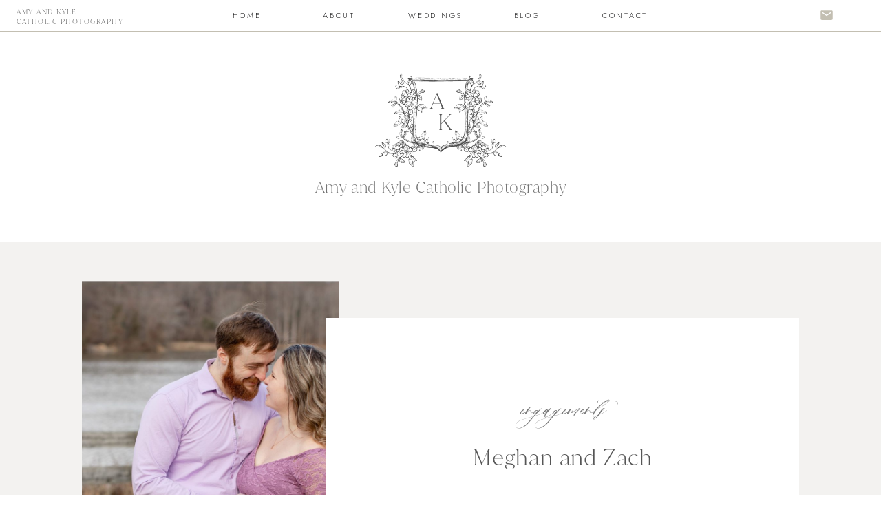

--- FILE ---
content_type: text/html; charset=UTF-8
request_url: https://amyandkylecp.com/engagements/meghanandzach/
body_size: 16569
content:
<!DOCTYPE html>
<html lang="en-US" class="d">
<head>
<link rel="stylesheet" type="text/css" href="//lib.showit.co/engine/2.6.1/showit.css" />
<meta name='robots' content='index, follow, max-image-preview:large, max-snippet:-1, max-video-preview:-1' />

            <script data-no-defer="1" data-ezscrex="false" data-cfasync="false" data-pagespeed-no-defer data-cookieconsent="ignore">
                var ctPublicFunctions = {"_ajax_nonce":"1a8f1e947c","_rest_nonce":"73d523101c","_ajax_url":"\/wp-admin\/admin-ajax.php","_rest_url":"https:\/\/amyandkylecp.com\/wp-json\/","data__cookies_type":"native","data__ajax_type":"custom_ajax","data__bot_detector_enabled":1,"data__frontend_data_log_enabled":1,"cookiePrefix":"","wprocket_detected":false,"host_url":"amyandkylecp.com","text__ee_click_to_select":"Click to select the whole data","text__ee_original_email":"The complete one is","text__ee_got_it":"Got it","text__ee_blocked":"Blocked","text__ee_cannot_connect":"Cannot connect","text__ee_cannot_decode":"Can not decode email. Unknown reason","text__ee_email_decoder":"CleanTalk email decoder","text__ee_wait_for_decoding":"The magic is on the way!","text__ee_decoding_process":"Please wait a few seconds while we decode the contact data."}
            </script>
        
            <script data-no-defer="1" data-ezscrex="false" data-cfasync="false" data-pagespeed-no-defer data-cookieconsent="ignore">
                var ctPublic = {"_ajax_nonce":"1a8f1e947c","settings__forms__check_internal":"0","settings__forms__check_external":"0","settings__forms__force_protection":0,"settings__forms__search_test":"0","settings__data__bot_detector_enabled":1,"settings__sfw__anti_crawler":0,"blog_home":"https:\/\/amyandkylecp.com\/","pixel__setting":"3","pixel__enabled":false,"pixel__url":"https:\/\/moderate6-v4.cleantalk.org\/pixel\/fd5970ef5ecd62f3ebefdb97ae93fbb6.gif","data__email_check_before_post":"1","data__email_check_exist_post":1,"data__cookies_type":"native","data__key_is_ok":true,"data__visible_fields_required":true,"wl_brandname":"Anti-Spam by CleanTalk","wl_brandname_short":"CleanTalk","ct_checkjs_key":1879556436,"emailEncoderPassKey":"7dbb32482c520e4bd7fbde521c3586b8","bot_detector_forms_excluded":"W10=","advancedCacheExists":false,"varnishCacheExists":false,"wc_ajax_add_to_cart":false}
            </script>
        
	<!-- This site is optimized with the Yoast SEO plugin v26.3 - https://yoast.com/wordpress/plugins/seo/ -->
	<title>Meghan and Zach - amyandkylecp.com</title>
	<link rel="canonical" href="https://amyandkylecp.com/engagements/meghanandzach/" />
	<meta property="og:locale" content="en_US" />
	<meta property="og:type" content="article" />
	<meta property="og:title" content="Meghan and Zach - amyandkylecp.com" />
	<meta property="og:description" content="Amy was a little more excited than usual for Meghan and Zach’s engagement session. During our consultation call, we discovered that Amy and Zach were from the same town and had gone to the same high school, though their years there never overlapped. Amy is always deeply nostalgic about her experience growing up. She will [&hellip;]" />
	<meta property="og:url" content="https://amyandkylecp.com/engagements/meghanandzach/" />
	<meta property="og:site_name" content="amyandkylecp.com" />
	<meta property="article:published_time" content="2023-01-13T02:15:56+00:00" />
	<meta property="article:modified_time" content="2023-01-13T02:16:25+00:00" />
	<meta property="og:image" content="https://amyandkylecp.com/wp-content/uploads/sites/6595/2023/01/Meghan-and-Zach_0008-scaled.jpg" />
	<meta property="og:image:width" content="2560" />
	<meta property="og:image:height" content="1709" />
	<meta property="og:image:type" content="image/jpeg" />
	<meta name="author" content="Amy Ambrose" />
	<meta name="twitter:card" content="summary_large_image" />
	<meta name="twitter:label1" content="Written by" />
	<meta name="twitter:data1" content="Amy Ambrose" />
	<meta name="twitter:label2" content="Est. reading time" />
	<meta name="twitter:data2" content="9 minutes" />
	<script type="application/ld+json" class="yoast-schema-graph">{"@context":"https://schema.org","@graph":[{"@type":"WebPage","@id":"https://amyandkylecp.com/engagements/meghanandzach/","url":"https://amyandkylecp.com/engagements/meghanandzach/","name":"Meghan and Zach - amyandkylecp.com","isPartOf":{"@id":"https://amyandkylecp.com/#website"},"primaryImageOfPage":{"@id":"https://amyandkylecp.com/engagements/meghanandzach/#primaryimage"},"image":{"@id":"https://amyandkylecp.com/engagements/meghanandzach/#primaryimage"},"thumbnailUrl":"https://amyandkylecp.com/wp-content/uploads/sites/6595/2023/01/Meghan-and-Zach_0008-scaled.jpg","datePublished":"2023-01-13T02:15:56+00:00","dateModified":"2023-01-13T02:16:25+00:00","author":{"@id":"https://amyandkylecp.com/#/schema/person/9152773eeb80beae61f28136213cb056"},"breadcrumb":{"@id":"https://amyandkylecp.com/engagements/meghanandzach/#breadcrumb"},"inLanguage":"en-US","potentialAction":[{"@type":"ReadAction","target":["https://amyandkylecp.com/engagements/meghanandzach/"]}]},{"@type":"ImageObject","inLanguage":"en-US","@id":"https://amyandkylecp.com/engagements/meghanandzach/#primaryimage","url":"https://amyandkylecp.com/wp-content/uploads/sites/6595/2023/01/Meghan-and-Zach_0008-scaled.jpg","contentUrl":"https://amyandkylecp.com/wp-content/uploads/sites/6595/2023/01/Meghan-and-Zach_0008-scaled.jpg","width":2560,"height":1709},{"@type":"BreadcrumbList","@id":"https://amyandkylecp.com/engagements/meghanandzach/#breadcrumb","itemListElement":[{"@type":"ListItem","position":1,"name":"Home","item":"https://amyandkylecp.com/"},{"@type":"ListItem","position":2,"name":"Blog","item":"https://amyandkylecp.com/blog/"},{"@type":"ListItem","position":3,"name":"Meghan and Zach"}]},{"@type":"WebSite","@id":"https://amyandkylecp.com/#website","url":"https://amyandkylecp.com/","name":"amyandkylecp.com","description":"","potentialAction":[{"@type":"SearchAction","target":{"@type":"EntryPoint","urlTemplate":"https://amyandkylecp.com/?s={search_term_string}"},"query-input":{"@type":"PropertyValueSpecification","valueRequired":true,"valueName":"search_term_string"}}],"inLanguage":"en-US"},{"@type":"Person","@id":"https://amyandkylecp.com/#/schema/person/9152773eeb80beae61f28136213cb056","name":"Amy Ambrose","image":{"@type":"ImageObject","inLanguage":"en-US","@id":"https://amyandkylecp.com/#/schema/person/image/","url":"https://secure.gravatar.com/avatar/d1084108fc427a165ce2387dd282d115d29b76c58cbcff7cd11a5a7baaae9769?s=96&d=mm&r=g","contentUrl":"https://secure.gravatar.com/avatar/d1084108fc427a165ce2387dd282d115d29b76c58cbcff7cd11a5a7baaae9769?s=96&d=mm&r=g","caption":"Amy Ambrose"},"url":"https://amyandkylecp.com/author/amyamyleeambrose-com-2-2-2-2-2-2-2-2-2-2-2-2-2-2-2/"}]}</script>
	<!-- / Yoast SEO plugin. -->


<link rel='dns-prefetch' href='//fd.cleantalk.org' />
<link rel="alternate" type="application/rss+xml" title="amyandkylecp.com &raquo; Feed" href="https://amyandkylecp.com/feed/" />
<link rel="alternate" type="application/rss+xml" title="amyandkylecp.com &raquo; Comments Feed" href="https://amyandkylecp.com/comments/feed/" />
<link rel="alternate" type="application/rss+xml" title="amyandkylecp.com &raquo; Meghan and Zach Comments Feed" href="https://amyandkylecp.com/engagements/meghanandzach/feed/" />
<script type="text/javascript">
/* <![CDATA[ */
window._wpemojiSettings = {"baseUrl":"https:\/\/s.w.org\/images\/core\/emoji\/16.0.1\/72x72\/","ext":".png","svgUrl":"https:\/\/s.w.org\/images\/core\/emoji\/16.0.1\/svg\/","svgExt":".svg","source":{"concatemoji":"https:\/\/amyandkylecp.com\/wp-includes\/js\/wp-emoji-release.min.js?ver=6.8.3"}};
/*! This file is auto-generated */
!function(s,n){var o,i,e;function c(e){try{var t={supportTests:e,timestamp:(new Date).valueOf()};sessionStorage.setItem(o,JSON.stringify(t))}catch(e){}}function p(e,t,n){e.clearRect(0,0,e.canvas.width,e.canvas.height),e.fillText(t,0,0);var t=new Uint32Array(e.getImageData(0,0,e.canvas.width,e.canvas.height).data),a=(e.clearRect(0,0,e.canvas.width,e.canvas.height),e.fillText(n,0,0),new Uint32Array(e.getImageData(0,0,e.canvas.width,e.canvas.height).data));return t.every(function(e,t){return e===a[t]})}function u(e,t){e.clearRect(0,0,e.canvas.width,e.canvas.height),e.fillText(t,0,0);for(var n=e.getImageData(16,16,1,1),a=0;a<n.data.length;a++)if(0!==n.data[a])return!1;return!0}function f(e,t,n,a){switch(t){case"flag":return n(e,"\ud83c\udff3\ufe0f\u200d\u26a7\ufe0f","\ud83c\udff3\ufe0f\u200b\u26a7\ufe0f")?!1:!n(e,"\ud83c\udde8\ud83c\uddf6","\ud83c\udde8\u200b\ud83c\uddf6")&&!n(e,"\ud83c\udff4\udb40\udc67\udb40\udc62\udb40\udc65\udb40\udc6e\udb40\udc67\udb40\udc7f","\ud83c\udff4\u200b\udb40\udc67\u200b\udb40\udc62\u200b\udb40\udc65\u200b\udb40\udc6e\u200b\udb40\udc67\u200b\udb40\udc7f");case"emoji":return!a(e,"\ud83e\udedf")}return!1}function g(e,t,n,a){var r="undefined"!=typeof WorkerGlobalScope&&self instanceof WorkerGlobalScope?new OffscreenCanvas(300,150):s.createElement("canvas"),o=r.getContext("2d",{willReadFrequently:!0}),i=(o.textBaseline="top",o.font="600 32px Arial",{});return e.forEach(function(e){i[e]=t(o,e,n,a)}),i}function t(e){var t=s.createElement("script");t.src=e,t.defer=!0,s.head.appendChild(t)}"undefined"!=typeof Promise&&(o="wpEmojiSettingsSupports",i=["flag","emoji"],n.supports={everything:!0,everythingExceptFlag:!0},e=new Promise(function(e){s.addEventListener("DOMContentLoaded",e,{once:!0})}),new Promise(function(t){var n=function(){try{var e=JSON.parse(sessionStorage.getItem(o));if("object"==typeof e&&"number"==typeof e.timestamp&&(new Date).valueOf()<e.timestamp+604800&&"object"==typeof e.supportTests)return e.supportTests}catch(e){}return null}();if(!n){if("undefined"!=typeof Worker&&"undefined"!=typeof OffscreenCanvas&&"undefined"!=typeof URL&&URL.createObjectURL&&"undefined"!=typeof Blob)try{var e="postMessage("+g.toString()+"("+[JSON.stringify(i),f.toString(),p.toString(),u.toString()].join(",")+"));",a=new Blob([e],{type:"text/javascript"}),r=new Worker(URL.createObjectURL(a),{name:"wpTestEmojiSupports"});return void(r.onmessage=function(e){c(n=e.data),r.terminate(),t(n)})}catch(e){}c(n=g(i,f,p,u))}t(n)}).then(function(e){for(var t in e)n.supports[t]=e[t],n.supports.everything=n.supports.everything&&n.supports[t],"flag"!==t&&(n.supports.everythingExceptFlag=n.supports.everythingExceptFlag&&n.supports[t]);n.supports.everythingExceptFlag=n.supports.everythingExceptFlag&&!n.supports.flag,n.DOMReady=!1,n.readyCallback=function(){n.DOMReady=!0}}).then(function(){return e}).then(function(){var e;n.supports.everything||(n.readyCallback(),(e=n.source||{}).concatemoji?t(e.concatemoji):e.wpemoji&&e.twemoji&&(t(e.twemoji),t(e.wpemoji)))}))}((window,document),window._wpemojiSettings);
/* ]]> */
</script>
<style id='wp-emoji-styles-inline-css' type='text/css'>

	img.wp-smiley, img.emoji {
		display: inline !important;
		border: none !important;
		box-shadow: none !important;
		height: 1em !important;
		width: 1em !important;
		margin: 0 0.07em !important;
		vertical-align: -0.1em !important;
		background: none !important;
		padding: 0 !important;
	}
</style>
<link rel='stylesheet' id='wp-block-library-css' href='https://amyandkylecp.com/wp-includes/css/dist/block-library/style.min.css?ver=6.8.3' type='text/css' media='all' />
<style id='classic-theme-styles-inline-css' type='text/css'>
/*! This file is auto-generated */
.wp-block-button__link{color:#fff;background-color:#32373c;border-radius:9999px;box-shadow:none;text-decoration:none;padding:calc(.667em + 2px) calc(1.333em + 2px);font-size:1.125em}.wp-block-file__button{background:#32373c;color:#fff;text-decoration:none}
</style>
<style id='global-styles-inline-css' type='text/css'>
:root{--wp--preset--aspect-ratio--square: 1;--wp--preset--aspect-ratio--4-3: 4/3;--wp--preset--aspect-ratio--3-4: 3/4;--wp--preset--aspect-ratio--3-2: 3/2;--wp--preset--aspect-ratio--2-3: 2/3;--wp--preset--aspect-ratio--16-9: 16/9;--wp--preset--aspect-ratio--9-16: 9/16;--wp--preset--color--black: #000000;--wp--preset--color--cyan-bluish-gray: #abb8c3;--wp--preset--color--white: #ffffff;--wp--preset--color--pale-pink: #f78da7;--wp--preset--color--vivid-red: #cf2e2e;--wp--preset--color--luminous-vivid-orange: #ff6900;--wp--preset--color--luminous-vivid-amber: #fcb900;--wp--preset--color--light-green-cyan: #7bdcb5;--wp--preset--color--vivid-green-cyan: #00d084;--wp--preset--color--pale-cyan-blue: #8ed1fc;--wp--preset--color--vivid-cyan-blue: #0693e3;--wp--preset--color--vivid-purple: #9b51e0;--wp--preset--gradient--vivid-cyan-blue-to-vivid-purple: linear-gradient(135deg,rgba(6,147,227,1) 0%,rgb(155,81,224) 100%);--wp--preset--gradient--light-green-cyan-to-vivid-green-cyan: linear-gradient(135deg,rgb(122,220,180) 0%,rgb(0,208,130) 100%);--wp--preset--gradient--luminous-vivid-amber-to-luminous-vivid-orange: linear-gradient(135deg,rgba(252,185,0,1) 0%,rgba(255,105,0,1) 100%);--wp--preset--gradient--luminous-vivid-orange-to-vivid-red: linear-gradient(135deg,rgba(255,105,0,1) 0%,rgb(207,46,46) 100%);--wp--preset--gradient--very-light-gray-to-cyan-bluish-gray: linear-gradient(135deg,rgb(238,238,238) 0%,rgb(169,184,195) 100%);--wp--preset--gradient--cool-to-warm-spectrum: linear-gradient(135deg,rgb(74,234,220) 0%,rgb(151,120,209) 20%,rgb(207,42,186) 40%,rgb(238,44,130) 60%,rgb(251,105,98) 80%,rgb(254,248,76) 100%);--wp--preset--gradient--blush-light-purple: linear-gradient(135deg,rgb(255,206,236) 0%,rgb(152,150,240) 100%);--wp--preset--gradient--blush-bordeaux: linear-gradient(135deg,rgb(254,205,165) 0%,rgb(254,45,45) 50%,rgb(107,0,62) 100%);--wp--preset--gradient--luminous-dusk: linear-gradient(135deg,rgb(255,203,112) 0%,rgb(199,81,192) 50%,rgb(65,88,208) 100%);--wp--preset--gradient--pale-ocean: linear-gradient(135deg,rgb(255,245,203) 0%,rgb(182,227,212) 50%,rgb(51,167,181) 100%);--wp--preset--gradient--electric-grass: linear-gradient(135deg,rgb(202,248,128) 0%,rgb(113,206,126) 100%);--wp--preset--gradient--midnight: linear-gradient(135deg,rgb(2,3,129) 0%,rgb(40,116,252) 100%);--wp--preset--font-size--small: 13px;--wp--preset--font-size--medium: 20px;--wp--preset--font-size--large: 36px;--wp--preset--font-size--x-large: 42px;--wp--preset--spacing--20: 0.44rem;--wp--preset--spacing--30: 0.67rem;--wp--preset--spacing--40: 1rem;--wp--preset--spacing--50: 1.5rem;--wp--preset--spacing--60: 2.25rem;--wp--preset--spacing--70: 3.38rem;--wp--preset--spacing--80: 5.06rem;--wp--preset--shadow--natural: 6px 6px 9px rgba(0, 0, 0, 0.2);--wp--preset--shadow--deep: 12px 12px 50px rgba(0, 0, 0, 0.4);--wp--preset--shadow--sharp: 6px 6px 0px rgba(0, 0, 0, 0.2);--wp--preset--shadow--outlined: 6px 6px 0px -3px rgba(255, 255, 255, 1), 6px 6px rgba(0, 0, 0, 1);--wp--preset--shadow--crisp: 6px 6px 0px rgba(0, 0, 0, 1);}:where(.is-layout-flex){gap: 0.5em;}:where(.is-layout-grid){gap: 0.5em;}body .is-layout-flex{display: flex;}.is-layout-flex{flex-wrap: wrap;align-items: center;}.is-layout-flex > :is(*, div){margin: 0;}body .is-layout-grid{display: grid;}.is-layout-grid > :is(*, div){margin: 0;}:where(.wp-block-columns.is-layout-flex){gap: 2em;}:where(.wp-block-columns.is-layout-grid){gap: 2em;}:where(.wp-block-post-template.is-layout-flex){gap: 1.25em;}:where(.wp-block-post-template.is-layout-grid){gap: 1.25em;}.has-black-color{color: var(--wp--preset--color--black) !important;}.has-cyan-bluish-gray-color{color: var(--wp--preset--color--cyan-bluish-gray) !important;}.has-white-color{color: var(--wp--preset--color--white) !important;}.has-pale-pink-color{color: var(--wp--preset--color--pale-pink) !important;}.has-vivid-red-color{color: var(--wp--preset--color--vivid-red) !important;}.has-luminous-vivid-orange-color{color: var(--wp--preset--color--luminous-vivid-orange) !important;}.has-luminous-vivid-amber-color{color: var(--wp--preset--color--luminous-vivid-amber) !important;}.has-light-green-cyan-color{color: var(--wp--preset--color--light-green-cyan) !important;}.has-vivid-green-cyan-color{color: var(--wp--preset--color--vivid-green-cyan) !important;}.has-pale-cyan-blue-color{color: var(--wp--preset--color--pale-cyan-blue) !important;}.has-vivid-cyan-blue-color{color: var(--wp--preset--color--vivid-cyan-blue) !important;}.has-vivid-purple-color{color: var(--wp--preset--color--vivid-purple) !important;}.has-black-background-color{background-color: var(--wp--preset--color--black) !important;}.has-cyan-bluish-gray-background-color{background-color: var(--wp--preset--color--cyan-bluish-gray) !important;}.has-white-background-color{background-color: var(--wp--preset--color--white) !important;}.has-pale-pink-background-color{background-color: var(--wp--preset--color--pale-pink) !important;}.has-vivid-red-background-color{background-color: var(--wp--preset--color--vivid-red) !important;}.has-luminous-vivid-orange-background-color{background-color: var(--wp--preset--color--luminous-vivid-orange) !important;}.has-luminous-vivid-amber-background-color{background-color: var(--wp--preset--color--luminous-vivid-amber) !important;}.has-light-green-cyan-background-color{background-color: var(--wp--preset--color--light-green-cyan) !important;}.has-vivid-green-cyan-background-color{background-color: var(--wp--preset--color--vivid-green-cyan) !important;}.has-pale-cyan-blue-background-color{background-color: var(--wp--preset--color--pale-cyan-blue) !important;}.has-vivid-cyan-blue-background-color{background-color: var(--wp--preset--color--vivid-cyan-blue) !important;}.has-vivid-purple-background-color{background-color: var(--wp--preset--color--vivid-purple) !important;}.has-black-border-color{border-color: var(--wp--preset--color--black) !important;}.has-cyan-bluish-gray-border-color{border-color: var(--wp--preset--color--cyan-bluish-gray) !important;}.has-white-border-color{border-color: var(--wp--preset--color--white) !important;}.has-pale-pink-border-color{border-color: var(--wp--preset--color--pale-pink) !important;}.has-vivid-red-border-color{border-color: var(--wp--preset--color--vivid-red) !important;}.has-luminous-vivid-orange-border-color{border-color: var(--wp--preset--color--luminous-vivid-orange) !important;}.has-luminous-vivid-amber-border-color{border-color: var(--wp--preset--color--luminous-vivid-amber) !important;}.has-light-green-cyan-border-color{border-color: var(--wp--preset--color--light-green-cyan) !important;}.has-vivid-green-cyan-border-color{border-color: var(--wp--preset--color--vivid-green-cyan) !important;}.has-pale-cyan-blue-border-color{border-color: var(--wp--preset--color--pale-cyan-blue) !important;}.has-vivid-cyan-blue-border-color{border-color: var(--wp--preset--color--vivid-cyan-blue) !important;}.has-vivid-purple-border-color{border-color: var(--wp--preset--color--vivid-purple) !important;}.has-vivid-cyan-blue-to-vivid-purple-gradient-background{background: var(--wp--preset--gradient--vivid-cyan-blue-to-vivid-purple) !important;}.has-light-green-cyan-to-vivid-green-cyan-gradient-background{background: var(--wp--preset--gradient--light-green-cyan-to-vivid-green-cyan) !important;}.has-luminous-vivid-amber-to-luminous-vivid-orange-gradient-background{background: var(--wp--preset--gradient--luminous-vivid-amber-to-luminous-vivid-orange) !important;}.has-luminous-vivid-orange-to-vivid-red-gradient-background{background: var(--wp--preset--gradient--luminous-vivid-orange-to-vivid-red) !important;}.has-very-light-gray-to-cyan-bluish-gray-gradient-background{background: var(--wp--preset--gradient--very-light-gray-to-cyan-bluish-gray) !important;}.has-cool-to-warm-spectrum-gradient-background{background: var(--wp--preset--gradient--cool-to-warm-spectrum) !important;}.has-blush-light-purple-gradient-background{background: var(--wp--preset--gradient--blush-light-purple) !important;}.has-blush-bordeaux-gradient-background{background: var(--wp--preset--gradient--blush-bordeaux) !important;}.has-luminous-dusk-gradient-background{background: var(--wp--preset--gradient--luminous-dusk) !important;}.has-pale-ocean-gradient-background{background: var(--wp--preset--gradient--pale-ocean) !important;}.has-electric-grass-gradient-background{background: var(--wp--preset--gradient--electric-grass) !important;}.has-midnight-gradient-background{background: var(--wp--preset--gradient--midnight) !important;}.has-small-font-size{font-size: var(--wp--preset--font-size--small) !important;}.has-medium-font-size{font-size: var(--wp--preset--font-size--medium) !important;}.has-large-font-size{font-size: var(--wp--preset--font-size--large) !important;}.has-x-large-font-size{font-size: var(--wp--preset--font-size--x-large) !important;}
:where(.wp-block-post-template.is-layout-flex){gap: 1.25em;}:where(.wp-block-post-template.is-layout-grid){gap: 1.25em;}
:where(.wp-block-columns.is-layout-flex){gap: 2em;}:where(.wp-block-columns.is-layout-grid){gap: 2em;}
:root :where(.wp-block-pullquote){font-size: 1.5em;line-height: 1.6;}
</style>
<link rel='stylesheet' id='cleantalk-public-css-css' href='https://amyandkylecp.com/wp-content/plugins/cleantalk-spam-protect/css/cleantalk-public.min.css?ver=6.67_1762443110' type='text/css' media='all' />
<link rel='stylesheet' id='cleantalk-email-decoder-css-css' href='https://amyandkylecp.com/wp-content/plugins/cleantalk-spam-protect/css/cleantalk-email-decoder.min.css?ver=6.67_1762443110' type='text/css' media='all' />
<script type="text/javascript" src="https://amyandkylecp.com/wp-content/plugins/cleantalk-spam-protect/js/apbct-public-bundle.min.js?ver=6.67_1762443110" id="apbct-public-bundle.min-js-js"></script>
<script type="text/javascript" src="https://fd.cleantalk.org/ct-bot-detector-wrapper.js?ver=6.67" id="ct_bot_detector-js" defer="defer" data-wp-strategy="defer"></script>
<script type="text/javascript" src="https://amyandkylecp.com/wp-includes/js/jquery/jquery.min.js?ver=3.7.1" id="jquery-core-js"></script>
<script type="text/javascript" src="https://amyandkylecp.com/wp-includes/js/jquery/jquery-migrate.min.js?ver=3.4.1" id="jquery-migrate-js"></script>
<script type="text/javascript" src="https://amyandkylecp.com/wp-content/plugins/showit/public/js/showit.js?ver=1766554953" id="si-script-js"></script>
<link rel="https://api.w.org/" href="https://amyandkylecp.com/wp-json/" /><link rel="alternate" title="JSON" type="application/json" href="https://amyandkylecp.com/wp-json/wp/v2/posts/6642" /><link rel="EditURI" type="application/rsd+xml" title="RSD" href="https://amyandkylecp.com/xmlrpc.php?rsd" />
<link rel='shortlink' href='https://amyandkylecp.com/?p=6642' />
<link rel="alternate" title="oEmbed (JSON)" type="application/json+oembed" href="https://amyandkylecp.com/wp-json/oembed/1.0/embed?url=https%3A%2F%2Famyandkylecp.com%2Fengagements%2Fmeghanandzach%2F" />
<link rel="alternate" title="oEmbed (XML)" type="text/xml+oembed" href="https://amyandkylecp.com/wp-json/oembed/1.0/embed?url=https%3A%2F%2Famyandkylecp.com%2Fengagements%2Fmeghanandzach%2F&#038;format=xml" />
<style type="text/css">.recentcomments a{display:inline !important;padding:0 !important;margin:0 !important;}</style>
<meta charset="UTF-8" />
<meta name="viewport" content="width=device-width, initial-scale=1" />
<link rel="preconnect" href="https://static.showit.co" />

<link rel="preconnect" href="https://fonts.googleapis.com">
<link rel="preconnect" href="https://fonts.gstatic.com" crossorigin>
<link href="https://fonts.googleapis.com/css?family=Jost:300|Forum:regular" rel="stylesheet" type="text/css"/>
<style>
@font-face{font-family:Juana Extra Light;src:url('//static.showit.co/file/pYWT45M6RUm7SukNsnoWqg/shared/juana-extralight.woff');}
@font-face{font-family:Amelie;src:url('//static.showit.co/file/mbjJUy_vTZWwkKx5_b6GTA/shared/ameliescript-regular-webfont.woff');}
</style>
<script id="init_data" type="application/json">
{"mobile":{"w":320,"bgMediaType":"none","bgFillType":"color","bgColor":"colors-7"},"desktop":{"w":1200,"bgColor":"colors-7","bgMediaType":"none","bgFillType":"color"},"sid":"jgus4urfthqz8t0zkyrlrg","break":768,"assetURL":"//static.showit.co","contactFormId":"77908/188620","cfAction":"aHR0cHM6Ly9jbGllbnRzZXJ2aWNlLnNob3dpdC5jby9jb250YWN0Zm9ybQ==","sgAction":"aHR0cHM6Ly9jbGllbnRzZXJ2aWNlLnNob3dpdC5jby9zb2NpYWxncmlk","blockData":[{"slug":"menu","visible":"a","states":[{"d":{"bgFillType":"color","bgColor":"#000000:0","bgMediaType":"none"},"m":{"bgFillType":"color","bgColor":"#000000:0","bgMediaType":"none"},"slug":"menu-closed"},{"d":{"bgFillType":"color","bgColor":"#000000:0","bgMediaType":"none"},"m":{"bgFillType":"color","bgColor":"#000000:0","bgMediaType":"none"},"slug":"open"}],"d":{"h":45,"w":1200,"locking":{"side":"st"},"bgFillType":"color","bgColor":"colors-7","bgMediaType":"none"},"m":{"h":72,"w":320,"locking":{"side":"st"},"bgFillType":"color","bgColor":"colors-7","bgMediaType":"none"},"stateTrans":[{},{}]},{"slug":"logo","visible":"a","states":[],"d":{"h":307,"w":1200,"bgFillType":"color","bgColor":"#ffffff","bgMediaType":"none"},"m":{"h":144,"w":320,"locking":{"side":"t"},"bgFillType":"color","bgColor":"#ffffff","bgMediaType":"none"}},{"slug":"post-title","visible":"a","states":[],"d":{"h":594,"w":1200,"nature":"dH","bgFillType":"color","bgColor":"colors-2:20","bgMediaType":"none"},"m":{"h":598,"w":320,"nature":"dH","bgFillType":"color","bgColor":"colors-2:20","bgMediaType":"none"}},{"slug":"post-content","visible":"a","states":[],"d":{"h":1463,"w":1200,"nature":"dH","bgFillType":"color","bgColor":"colors-7","bgMediaType":"none"},"m":{"h":2678,"w":320,"nature":"dH","bgFillType":"color","bgColor":"colors-7","bgMediaType":"none"}},{"slug":"pagination","visible":"a","states":[],"d":{"h":127,"w":1200,"nature":"dH","bgFillType":"color","bgColor":"#FFFFFF","bgMediaType":"none"},"m":{"h":220,"w":320,"nature":"dH","bgFillType":"color","bgColor":"#FFFFFF","bgMediaType":"none"}},{"slug":"footer","visible":"a","states":[],"d":{"h":651,"w":1200,"bgFillType":"color","bgColor":"colors-2:20","bgMediaType":"none"},"m":{"h":833,"w":320,"bgFillType":"color","bgColor":"colors-2:20","bgMediaType":"none"}}],"elementData":[{"type":"icon","visible":"m","id":"menu_menu-closed_0","blockId":"menu","m":{"x":255,"y":14,"w":45,"h":45,"a":0},"d":{"x":548,"y":81,"w":100,"h":100,"a":0}},{"type":"simple","visible":"a","id":"menu_menu-closed_1","blockId":"menu","m":{"x":0,"y":70,"w":320,"h":1,"a":0},"d":{"x":0,"y":45,"w":1200,"h":1,"a":0,"lockH":"s"}},{"type":"icon","visible":"d","id":"menu_menu-closed_2","blockId":"menu","m":{"x":110,"y":330,"w":100,"h":100,"a":0},"d":{"x":1111,"y":12,"w":20,"h":20,"a":0,"lockH":"r"}},{"type":"simple","visible":"m","id":"menu_open_0","blockId":"menu","m":{"x":0,"y":0,"w":320,"h":481,"a":0},"d":{"x":360,"y":30,"w":480,"h":40,"a":0}},{"type":"icon","visible":"m","id":"menu_open_1","blockId":"menu","m":{"x":148,"y":407,"w":25,"h":25,"a":0},"d":{"x":1141,"y":13,"w":20,"h":20,"a":0,"lockH":"r"}},{"type":"text","visible":"m","id":"menu_open_2","blockId":"menu","m":{"x":20,"y":339,"w":280,"h":17,"a":0},"d":{"x":872,"y":41,"w":61,"h":19,"a":0}},{"type":"text","visible":"m","id":"menu_open_3","blockId":"menu","m":{"x":20,"y":282,"w":280,"h":17,"a":0},"d":{"x":773,"y":41,"w":61,"h":19,"a":0}},{"type":"text","visible":"m","id":"menu_open_4","blockId":"menu","m":{"x":20,"y":223,"w":280,"h":17,"a":0},"d":{"x":225,"y":41,"w":87,"h":19,"a":0}},{"type":"text","visible":"m","id":"menu_open_5","blockId":"menu","m":{"x":20,"y":166,"w":280,"h":17,"a":0},"d":{"x":138,"y":41,"w":49,"h":19,"a":0}},{"type":"text","visible":"m","id":"menu_open_6","blockId":"menu","m":{"x":20,"y":106,"w":280,"h":17,"a":0},"d":{"x":58,"y":41,"w":43,"h":19,"a":0}},{"type":"icon","visible":"m","id":"menu_open_7","blockId":"menu","m":{"x":262,"y":21,"w":32,"h":32,"a":0},"d":{"x":548,"y":81,"w":100,"h":100,"a":0}},{"type":"text","visible":"d","id":"menu_1","blockId":"menu","m":{"x":109,"y":76,"w":102,"h":17,"a":0},"d":{"x":832,"y":13,"w":72,"h":19,"a":0}},{"type":"text","visible":"d","id":"menu_2","blockId":"menu","m":{"x":109,"y":76,"w":102,"h":17,"a":0},"d":{"x":698,"y":13,"w":55,"h":19,"a":0}},{"type":"text","visible":"d","id":"menu_3","blockId":"menu","m":{"x":109,"y":76,"w":102,"h":17,"a":0},"d":{"x":549,"y":13,"w":87,"h":19,"a":0}},{"type":"text","visible":"d","id":"menu_4","blockId":"menu","m":{"x":109,"y":76,"w":102,"h":17,"a":0},"d":{"x":428,"y":13,"w":49,"h":19,"a":0}},{"type":"text","visible":"d","id":"menu_5","blockId":"menu","m":{"x":109,"y":76,"w":102,"h":17,"a":0},"d":{"x":297,"y":13,"w":43,"h":19,"a":0}},{"type":"text","visible":"a","id":"menu_6","blockId":"menu","m":{"x":15,"y":19,"w":240,"h":17,"a":0},"d":{"x":24,"y":11,"w":232,"h":21,"a":0,"lockH":"l"}},{"type":"text","visible":"a","id":"logo_0","blockId":"logo","m":{"x":48,"y":100,"w":224,"h":46,"a":0},"d":{"x":246,"y":214,"w":709,"h":71,"a":0}},{"type":"graphic","visible":"a","id":"logo_1","blockId":"logo","m":{"x":108,"y":0,"w":105,"h":113,"a":0},"d":{"x":496,"y":22,"w":208,"h":208,"a":0,"o":70},"c":{"key":"2Hrvz-UhRuqSGXcgyduFww/shared/crest-1.png","aspect_ratio":1}},{"type":"text","visible":"a","id":"logo_2","blockId":"logo","m":{"x":152,"y":49,"w":26,"h":20,"a":0},"d":{"x":570,"y":111,"w":74,"h":72,"a":0}},{"type":"text","visible":"a","id":"logo_3","blockId":"logo","m":{"x":144,"y":32,"w":26,"h":20,"a":0},"d":{"x":573,"y":80,"w":45,"h":44,"a":0}},{"type":"graphic","visible":"a","id":"post-title_0","blockId":"post-title","m":{"x":47,"y":46,"w":226,"h":291,"a":0},"d":{"x":79,"y":56,"w":374,"h":482,"a":0},"c":{"key":"Gucd100DT-miQn_xEZ9OpA/shared/alyssatrenton-65_1.jpg","aspect_ratio":0.66756}},{"type":"simple","visible":"a","id":"post-title_1","blockId":"post-title","m":{"x":21,"y":353,"w":280,"h":225,"a":0},"d":{"x":433,"y":110,"w":688,"h":370,"a":0}},{"type":"text","visible":"a","id":"post-title_2","blockId":"post-title","m":{"x":36,"y":439,"w":250,"h":97,"a":0},"d":{"x":512,"y":291,"w":531,"h":87,"a":0}},{"type":"text","visible":"a","id":"post-title_3","blockId":"post-title","m":{"x":65,"y":397,"w":193,"h":32,"a":0},"d":{"x":617,"y":217,"w":321,"h":53,"a":0}},{"type":"text","visible":"a","id":"post-content_0","blockId":"post-content","m":{"x":20,"y":29,"w":280,"h":2617,"a":0},"d":{"x":124,"y":98,"w":953,"h":1333,"a":0}},{"type":"text","visible":"a","id":"pagination_0","blockId":"pagination","m":{"x":20,"y":129,"w":280,"h":18,"a":0},"d":{"x":949,"y":40,"w":211,"h":22,"a":0,"lockH":"r"}},{"type":"text","visible":"a","id":"pagination_1","blockId":"pagination","m":{"x":20,"y":47,"w":280,"h":18,"a":0},"d":{"x":41,"y":40,"w":234,"h":22,"a":0,"lockH":"l"}},{"type":"text","visible":"a","id":"pagination_2","blockId":"pagination","m":{"x":20,"y":71,"w":280,"h":21,"a":0},"d":{"x":41,"y":67,"w":500,"h":20,"a":0,"lockH":"l"}},{"type":"text","visible":"a","id":"pagination_3","blockId":"pagination","m":{"x":20,"y":153,"w":280,"h":21,"a":0},"d":{"x":660,"y":67,"w":500,"h":20,"a":0,"lockH":"r"}},{"type":"simple","visible":"a","id":"pagination_4","blockId":"pagination","m":{"x":0,"y":1,"w":320,"h":1,"a":0},"d":{"x":0,"y":1,"w":1200,"h":1,"a":0,"lockH":"s"}},{"type":"simple","visible":"a","id":"footer_0","blockId":"footer","m":{"x":0,"y":747,"w":320,"h":87,"a":0},"d":{"x":0,"y":606,"w":1200,"h":45,"a":0,"lockH":"s"}},{"type":"text","visible":"a","id":"footer_1","blockId":"footer","m":{"x":20,"y":788,"w":280,"h":32,"a":0},"d":{"x":736,"y":621,"w":445,"h":19,"a":0,"lockH":"r"}},{"type":"text","visible":"a","id":"footer_2","blockId":"footer","m":{"x":20,"y":762,"w":280,"h":19,"a":0},"d":{"x":19,"y":620,"w":335,"h":21,"a":0,"lockH":"l"}},{"type":"text","visible":"a","id":"footer_3","blockId":"footer","m":{"x":109,"y":671,"w":102,"h":17,"a":0},"d":{"x":998,"y":473,"w":72,"h":19,"a":0}},{"type":"text","visible":"a","id":"footer_4","blockId":"footer","m":{"x":109,"y":642,"w":102,"h":17,"a":0},"d":{"x":1006,"y":444,"w":55,"h":19,"a":0}},{"type":"text","visible":"a","id":"footer_5","blockId":"footer","m":{"x":109,"y":613,"w":102,"h":17,"a":0},"d":{"x":877,"y":504,"w":87,"h":19,"a":0}},{"type":"text","visible":"a","id":"footer_6","blockId":"footer","m":{"x":109,"y":583,"w":102,"h":17,"a":0},"d":{"x":896,"y":473,"w":49,"h":19,"a":0}},{"type":"text","visible":"a","id":"footer_7","blockId":"footer","m":{"x":109,"y":553,"w":102,"h":17,"a":0},"d":{"x":899,"y":443,"w":43,"h":19,"a":0}},{"type":"text","visible":"a","id":"footer_8","blockId":"footer","m":{"x":48,"y":303,"w":230,"h":36,"a":0},"d":{"x":54,"y":375,"w":353,"h":32,"a":0}},{"type":"text","visible":"a","id":"footer_9","blockId":"footer","m":{"x":48,"y":498,"w":230,"h":36,"a":0},"d":{"x":800,"y":375,"w":353,"h":32,"a":0}},{"type":"simple","visible":"a","id":"footer_10","blockId":"footer","m":{"x":21,"y":461,"w":280,"h":1,"a":0},"d":{"x":787,"y":336,"w":1,"h":221,"a":0}},{"type":"simple","visible":"a","id":"footer_11","blockId":"footer","m":{"x":20,"y":270,"w":280,"h":1,"a":0},"d":{"x":413,"y":336,"w":1,"h":221,"a":0}},{"type":"graphic","visible":"a","id":"footer_12","blockId":"footer","m":{"x":97,"y":124,"w":126,"h":136,"a":0},"d":{"x":496,"y":342,"w":208,"h":208,"a":0,"o":70},"c":{"key":"2Hrvz-UhRuqSGXcgyduFww/shared/crest-1.png","aspect_ratio":1}},{"type":"text","visible":"a","id":"footer_13","blockId":"footer","m":{"x":149,"y":185,"w":31,"h":24,"a":0},"d":{"x":570,"y":431,"w":74,"h":72,"a":0}},{"type":"text","visible":"a","id":"footer_14","blockId":"footer","m":{"x":140,"y":167,"w":31,"h":24,"a":0},"d":{"x":573,"y":400,"w":45,"h":44,"a":0}},{"type":"graphic","visible":"a","id":"footer_15","blockId":"footer","m":{"x":212,"y":24,"w":96,"h":96,"a":0},"d":{"x":934,"y":57,"w":214,"h":214,"a":0,"gs":{"s":60}},"c":{"key":"ihUa94snSnigvHEkQeLzsw/77908/catholic_wedding_photography_0001.jpg","aspect_ratio":0.66672}},{"type":"graphic","visible":"a","id":"footer_16","blockId":"footer","m":{"x":218,"y":24,"w":95,"h":96,"a":0,"gs":{"s":50}},"d":{"x":714,"y":57,"w":214,"h":214,"a":0,"gs":{"s":90}},"c":{"key":"p4hx6HrQQ2KUyfkyLN2KHw/77908/emily_and_brock_0020.jpg","aspect_ratio":0.66672}},{"type":"graphic","visible":"a","id":"footer_17","blockId":"footer","m":{"x":112,"y":24,"w":96,"h":96,"a":0},"d":{"x":493,"y":57,"w":214,"h":214,"a":0,"gs":{"s":100}},"c":{"key":"N7JRllnkQuePEBs3ltjAgA/77908/emily_and_brock_0040.jpg","aspect_ratio":0.66667}},{"type":"graphic","visible":"a","id":"footer_18","blockId":"footer","m":{"x":7,"y":24,"w":96,"h":96,"a":0},"d":{"x":273,"y":57,"w":214,"h":214,"a":0,"gs":{"s":70}},"c":{"key":"W6wDTUvYRqGjV8vZHg0meg/77908/emily_and_brock_0002.jpg","aspect_ratio":0.66667}},{"type":"graphic","visible":"d","id":"footer_19","blockId":"footer","m":{"x":12,"y":24,"w":96,"h":96,"a":0,"gs":{"s":50}},"d":{"x":52,"y":57,"w":214,"h":214,"a":0,"gs":{"s":20}},"c":{"key":"d6gTueaYTyGHDpW--ZoBFQ/77908/bridget_and_bobby_0111.jpg","aspect_ratio":0.66667}},{"type":"text","visible":"a","id":"footer_20","blockId":"footer","m":{"x":37,"y":400,"w":256,"h":17,"a":0},"d":{"x":114,"y":473,"w":233,"h":19,"a":0}},{"type":"icon","visible":"a","id":"footer_21","blockId":"footer","m":{"x":135,"y":345,"w":50,"h":50,"a":0},"d":{"x":205,"y":431,"w":52,"h":21,"a":0}}]}
</script>
<link
rel="stylesheet"
type="text/css"
href="https://cdnjs.cloudflare.com/ajax/libs/animate.css/3.4.0/animate.min.css"
/>


<script src="//lib.showit.co/engine/2.6.1/showit-lib.min.js"></script>
<script src="//lib.showit.co/engine/2.6.1/showit.min.js"></script>
<script>

function initPage(){

}
</script>

<style id="si-page-css">
html.m {background-color:rgba(255,255,255,1);}
html.d {background-color:rgba(255,255,255,1);}
.d .se:has(.st-primary) {border-radius:10px;box-shadow:none;opacity:1;overflow:hidden;}
.d .st-primary {padding:10px 14px 10px 14px;border-width:0px;border-color:rgba(86,86,86,1);background-color:rgba(86,86,86,1);background-image:none;border-radius:inherit;transition-duration:0.5s;}
.d .st-primary span {color:rgba(255,255,255,1);font-family:'Jost';font-weight:300;font-style:normal;font-size:13px;text-align:left;text-transform:uppercase;letter-spacing:0.25em;line-height:1.8;transition-duration:0.5s;}
.d .se:has(.st-primary:hover), .d .se:has(.trigger-child-hovers:hover .st-primary) {}
.d .st-primary.se-button:hover, .d .trigger-child-hovers:hover .st-primary.se-button {background-color:rgba(86,86,86,1);background-image:none;transition-property:background-color,background-image;}
.d .st-primary.se-button:hover span, .d .trigger-child-hovers:hover .st-primary.se-button span {}
.m .se:has(.st-primary) {border-radius:10px;box-shadow:none;opacity:1;overflow:hidden;}
.m .st-primary {padding:10px 14px 10px 14px;border-width:0px;border-color:rgba(86,86,86,1);background-color:rgba(86,86,86,1);background-image:none;border-radius:inherit;}
.m .st-primary span {color:rgba(255,255,255,1);font-family:'Jost';font-weight:300;font-style:normal;font-size:11px;text-align:center;text-transform:uppercase;letter-spacing:0.25em;line-height:1.8;}
.d .se:has(.st-secondary) {border-radius:10px;box-shadow:none;opacity:1;overflow:hidden;}
.d .st-secondary {padding:10px 14px 10px 14px;border-width:2px;border-color:rgba(86,86,86,1);background-color:rgba(0,0,0,0);background-image:none;border-radius:inherit;transition-duration:0.5s;}
.d .st-secondary span {color:rgba(86,86,86,1);font-family:'Jost';font-weight:300;font-style:normal;font-size:13px;text-align:left;text-transform:uppercase;letter-spacing:0.25em;line-height:1.8;transition-duration:0.5s;}
.d .se:has(.st-secondary:hover), .d .se:has(.trigger-child-hovers:hover .st-secondary) {}
.d .st-secondary.se-button:hover, .d .trigger-child-hovers:hover .st-secondary.se-button {border-color:rgba(86,86,86,0.7);background-color:rgba(0,0,0,0);background-image:none;transition-property:border-color,background-color,background-image;}
.d .st-secondary.se-button:hover span, .d .trigger-child-hovers:hover .st-secondary.se-button span {color:rgba(86,86,86,0.7);transition-property:color;}
.m .se:has(.st-secondary) {border-radius:10px;box-shadow:none;opacity:1;overflow:hidden;}
.m .st-secondary {padding:10px 14px 10px 14px;border-width:2px;border-color:rgba(86,86,86,1);background-color:rgba(0,0,0,0);background-image:none;border-radius:inherit;}
.m .st-secondary span {color:rgba(86,86,86,1);font-family:'Jost';font-weight:300;font-style:normal;font-size:11px;text-align:center;text-transform:uppercase;letter-spacing:0.25em;line-height:1.8;}
.d .st-d-title,.d .se-wpt h1 {color:rgba(86,86,86,1);line-height:1.4;letter-spacing:0.025em;font-size:42px;text-align:left;font-family:'Juana Extra Light';font-weight:400;font-style:normal;}
.d .se-wpt h1 {margin-bottom:30px;}
.d .st-d-title.se-rc a {color:rgba(146,141,123,1);}
.d .st-d-title.se-rc a:hover {text-decoration:underline;color:rgba(86,86,86,1);opacity:0.8;}
.m .st-m-title,.m .se-wpt h1 {color:rgba(86,86,86,1);line-height:1.4;letter-spacing:0.025em;font-size:24px;text-align:center;font-family:'Juana Extra Light';font-weight:400;font-style:normal;}
.m .se-wpt h1 {margin-bottom:20px;}
.m .st-m-title.se-rc a {color:rgba(146,141,123,1);}
.m .st-m-title.se-rc a:hover {text-decoration:underline;color:rgba(86,86,86,1);opacity:0.8;}
.d .st-d-heading,.d .se-wpt h2 {color:rgba(86,86,86,1);line-height:1.4;letter-spacing:0.025em;font-size:32px;text-align:left;font-family:'Juana Extra Light';font-weight:400;font-style:normal;}
.d .se-wpt h2 {margin-bottom:24px;}
.d .st-d-heading.se-rc a {color:rgba(146,141,123,1);}
.d .st-d-heading.se-rc a:hover {text-decoration:underline;color:rgba(86,86,86,1);opacity:0.8;}
.m .st-m-heading,.m .se-wpt h2 {color:rgba(86,86,86,1);line-height:1.4;letter-spacing:0.025em;font-size:24px;text-align:center;font-family:'Juana Extra Light';font-weight:400;font-style:normal;}
.m .se-wpt h2 {margin-bottom:20px;}
.m .st-m-heading.se-rc a {color:rgba(86,86,86,1);}
.m .st-m-heading.se-rc a:hover {text-decoration:underline;color:rgba(86,86,86,1);opacity:0.8;}
.d .st-d-subheading,.d .se-wpt h3 {color:rgba(86,86,86,1);text-transform:uppercase;line-height:1.8;letter-spacing:0.25em;font-size:13px;text-align:left;font-family:'Jost';font-weight:300;font-style:normal;}
.d .se-wpt h3 {margin-bottom:18px;}
.d .st-d-subheading.se-rc a {color:rgba(146,141,123,1);}
.d .st-d-subheading.se-rc a:hover {text-decoration:underline;color:rgba(86,86,86,1);opacity:0.8;}
.m .st-m-subheading,.m .se-wpt h3 {color:rgba(86,86,86,1);text-transform:uppercase;line-height:1.8;letter-spacing:0.25em;font-size:11px;text-align:center;font-family:'Jost';font-weight:300;font-style:normal;}
.m .se-wpt h3 {margin-bottom:18px;}
.m .st-m-subheading.se-rc a {color:rgba(146,141,123,1);}
.m .st-m-subheading.se-rc a:hover {text-decoration:underline;color:rgba(86,86,86,1);opacity:0.8;}
.d .st-d-paragraph {color:rgba(86,86,86,1);line-height:1.6;letter-spacing:0em;font-size:15px;text-align:left;font-family:'Forum';font-weight:400;font-style:normal;}
.d .se-wpt p {margin-bottom:16px;}
.d .st-d-paragraph.se-rc a {color:rgba(146,141,123,1);}
.d .st-d-paragraph.se-rc a:hover {text-decoration:underline;color:rgba(86,86,86,1);opacity:0.8;}
.m .st-m-paragraph {color:rgba(86,86,86,1);line-height:1.6;letter-spacing:0em;font-size:14px;text-align:left;font-family:'Forum';font-weight:400;font-style:normal;}
.m .se-wpt p {margin-bottom:16px;}
.m .st-m-paragraph.se-rc a {color:rgba(86,86,86,1);}
.m .st-m-paragraph.se-rc a:hover {text-decoration:underline;color:rgba(86,86,86,1);opacity:0.8;}
.sib-menu {z-index:99;}
.m .sib-menu {height:72px;}
.d .sib-menu {height:45px;}
.m .sib-menu .ss-bg {background-color:rgba(255,255,255,1);}
.d .sib-menu .ss-bg {background-color:rgba(255,255,255,1);}
.m .sib-menu .sis-menu_menu-closed {background-color:rgba(0,0,0,0);}
.d .sib-menu .sis-menu_menu-closed {background-color:rgba(0,0,0,0);}
.d .sie-menu_menu-closed_0 {left:548px;top:81px;width:100px;height:100px;display:none;}
.m .sie-menu_menu-closed_0 {left:255px;top:14px;width:45px;height:45px;}
.d .sie-menu_menu-closed_0 svg {fill:rgba(99,99,99,1);}
.m .sie-menu_menu-closed_0 svg {fill:rgba(86,86,86,1);}
.d .sie-menu_menu-closed_1 {left:0px;top:45px;width:1200px;height:1px;}
.m .sie-menu_menu-closed_1 {left:0px;top:70px;width:320px;height:1px;}
.d .sie-menu_menu-closed_1 .se-simple:hover {}
.m .sie-menu_menu-closed_1 .se-simple:hover {}
.d .sie-menu_menu-closed_1 .se-simple {background-color:rgba(195,191,178,1);}
.m .sie-menu_menu-closed_1 .se-simple {background-color:rgba(195,191,178,1);}
.d .sie-menu_menu-closed_2 {left:1111px;top:12px;width:20px;height:20px;}
.m .sie-menu_menu-closed_2 {left:110px;top:330px;width:100px;height:100px;display:none;}
.d .sie-menu_menu-closed_2 svg {fill:rgba(195,191,178,1);}
.m .sie-menu_menu-closed_2 svg {fill:rgba(195,191,178,1);}
.m .sib-menu .sis-menu_open {background-color:rgba(0,0,0,0);}
.d .sib-menu .sis-menu_open {background-color:rgba(0,0,0,0);}
.d .sie-menu_open_0 {left:360px;top:30px;width:480px;height:40px;display:none;}
.m .sie-menu_open_0 {left:0px;top:0px;width:320px;height:481px;}
.d .sie-menu_open_0 .se-simple:hover {}
.m .sie-menu_open_0 .se-simple:hover {}
.d .sie-menu_open_0 .se-simple {background-color:rgba(86,86,86,1);}
.m .sie-menu_open_0 .se-simple {background-color:rgba(255,255,255,1);}
.d .sie-menu_open_1 {left:1141px;top:13px;width:20px;height:20px;display:none;}
.m .sie-menu_open_1 {left:148px;top:407px;width:25px;height:25px;}
.d .sie-menu_open_1 svg {fill:rgba(195,191,178,1);}
.m .sie-menu_open_1 svg {fill:rgba(195,191,178,1);}
.d .sie-menu_open_2 {left:872px;top:41px;width:61px;height:19px;display:none;}
.m .sie-menu_open_2 {left:20px;top:339px;width:280px;height:17px;}
.d .sie-menu_open_2-text {color:rgba(25,25,26,1);text-transform:uppercase;line-height:1.8;letter-spacing:0.25em;font-size:11px;text-align:center;}
.m .sie-menu_open_2-text {color:rgba(25,25,26,1);text-transform:uppercase;line-height:1.8;letter-spacing:0.25em;font-size:11px;text-align:center;font-family:'Jost';font-weight:300;font-style:normal;}
.d .sie-menu_open_3 {left:773px;top:41px;width:61px;height:19px;display:none;}
.m .sie-menu_open_3 {left:20px;top:282px;width:280px;height:17px;}
.d .sie-menu_open_3-text {color:rgba(25,25,26,1);text-transform:uppercase;line-height:1.8;letter-spacing:0.25em;font-size:11px;text-align:center;}
.m .sie-menu_open_3-text {color:rgba(25,25,26,1);text-transform:uppercase;line-height:1.8;letter-spacing:0.25em;font-size:11px;text-align:center;font-family:'Jost';font-weight:300;font-style:normal;}
.d .sie-menu_open_4 {left:225px;top:41px;width:87px;height:19px;display:none;}
.m .sie-menu_open_4 {left:20px;top:223px;width:280px;height:17px;}
.d .sie-menu_open_4-text {color:rgba(25,25,26,1);text-transform:uppercase;line-height:1.8;letter-spacing:0.25em;font-size:11px;text-align:center;}
.m .sie-menu_open_4-text {color:rgba(25,25,26,1);text-transform:uppercase;line-height:1.8;letter-spacing:0.25em;font-size:11px;text-align:center;font-family:'Jost';font-weight:300;font-style:normal;}
.d .sie-menu_open_5 {left:138px;top:41px;width:49px;height:19px;display:none;}
.m .sie-menu_open_5 {left:20px;top:166px;width:280px;height:17px;}
.d .sie-menu_open_5-text {color:rgba(25,25,26,1);text-transform:uppercase;line-height:1.8;letter-spacing:0.25em;font-size:11px;text-align:center;}
.m .sie-menu_open_5-text {color:rgba(25,25,26,1);text-transform:uppercase;line-height:1.8;letter-spacing:0.25em;font-size:11px;text-align:center;font-family:'Jost';font-weight:300;font-style:normal;}
.d .sie-menu_open_6 {left:58px;top:41px;width:43px;height:19px;display:none;}
.m .sie-menu_open_6 {left:20px;top:106px;width:280px;height:17px;}
.d .sie-menu_open_6-text {color:rgba(25,25,26,1);text-transform:uppercase;line-height:1.8;letter-spacing:0.25em;font-size:11px;text-align:center;}
.m .sie-menu_open_6-text {color:rgba(25,25,26,1);text-transform:uppercase;line-height:1.8;letter-spacing:0.25em;font-size:11px;text-align:center;font-family:'Jost';font-weight:300;font-style:normal;}
.d .sie-menu_open_7 {left:548px;top:81px;width:100px;height:100px;display:none;}
.m .sie-menu_open_7 {left:262px;top:21px;width:32px;height:32px;}
.d .sie-menu_open_7 svg {fill:rgba(99,99,99,1);}
.m .sie-menu_open_7 svg {fill:rgba(86,86,86,1);}
.d .sie-menu_1 {left:832px;top:13px;width:72px;height:19px;}
.m .sie-menu_1 {left:109px;top:76px;width:102px;height:17px;display:none;}
.d .sie-menu_1-text {color:rgba(25,25,26,1);text-transform:uppercase;line-height:1.8;letter-spacing:0.25em;font-size:11px;text-align:center;font-family:'Jost';font-weight:300;font-style:normal;}
.m .sie-menu_1-text {color:rgba(25,25,26,1);text-transform:uppercase;line-height:1.8;letter-spacing:0.25em;font-size:11px;text-align:center;font-family:'Jost';font-weight:300;font-style:normal;}
.d .sie-menu_2 {left:698px;top:13px;width:55px;height:19px;}
.m .sie-menu_2 {left:109px;top:76px;width:102px;height:17px;display:none;}
.d .sie-menu_2-text {color:rgba(25,25,26,1);text-transform:uppercase;line-height:1.8;letter-spacing:0.25em;font-size:11px;text-align:center;font-family:'Jost';font-weight:300;font-style:normal;}
.m .sie-menu_2-text {color:rgba(25,25,26,1);text-transform:uppercase;line-height:1.8;letter-spacing:0.25em;font-size:11px;text-align:center;font-family:'Jost';font-weight:300;font-style:normal;}
.d .sie-menu_3 {left:549px;top:13px;width:87px;height:19px;}
.m .sie-menu_3 {left:109px;top:76px;width:102px;height:17px;display:none;}
.d .sie-menu_3-text {color:rgba(25,25,26,1);text-transform:uppercase;line-height:1.8;letter-spacing:0.25em;font-size:11px;text-align:center;font-family:'Jost';font-weight:300;font-style:normal;}
.m .sie-menu_3-text {color:rgba(25,25,26,1);text-transform:uppercase;line-height:1.8;letter-spacing:0.25em;font-size:11px;text-align:center;font-family:'Jost';font-weight:300;font-style:normal;}
.d .sie-menu_4 {left:428px;top:13px;width:49px;height:19px;}
.m .sie-menu_4 {left:109px;top:76px;width:102px;height:17px;display:none;}
.d .sie-menu_4-text {color:rgba(25,25,26,1);text-transform:uppercase;line-height:1.8;letter-spacing:0.25em;font-size:11px;text-align:center;font-family:'Jost';font-weight:300;font-style:normal;}
.m .sie-menu_4-text {color:rgba(25,25,26,1);text-transform:uppercase;line-height:1.8;letter-spacing:0.25em;font-size:11px;text-align:center;font-family:'Jost';font-weight:300;font-style:normal;}
.d .sie-menu_5 {left:297px;top:13px;width:43px;height:19px;}
.m .sie-menu_5 {left:109px;top:76px;width:102px;height:17px;display:none;}
.d .sie-menu_5-text {color:rgba(25,25,26,1);text-transform:uppercase;line-height:1.8;letter-spacing:0.25em;font-size:11px;text-align:center;font-family:'Jost';font-weight:300;font-style:normal;}
.m .sie-menu_5-text {color:rgba(25,25,26,1);text-transform:uppercase;line-height:1.8;letter-spacing:0.25em;font-size:11px;text-align:center;font-family:'Jost';font-weight:300;font-style:normal;}
.d .sie-menu_6 {left:24px;top:11px;width:232px;height:21px;}
.m .sie-menu_6 {left:15px;top:19px;width:240px;height:17px;}
.d .sie-menu_6-text {letter-spacing:0.15em;font-size:10px;font-family:'Juana Extra Light';font-weight:400;font-style:normal;}
.m .sie-menu_6-text {color:rgba(86,86,86,1);letter-spacing:0.2em;font-size:11px;text-align:left;font-family:'Juana Extra Light';font-weight:400;font-style:normal;}
.m .sib-logo {height:144px;display:none;}
.d .sib-logo {height:307px;}
.m .sib-logo .ss-bg {background-color:rgba(255,255,255,1);}
.d .sib-logo .ss-bg {background-color:rgba(255,255,255,1);}
.d .sie-logo_0 {left:246px;top:214px;width:709px;height:71px;}
.m .sie-logo_0 {left:48px;top:100px;width:224px;height:46px;}
.d .sie-logo_0-text {color:rgba(82,82,82,0.8);text-transform:none;line-height:1.2;font-size:22px;text-align:center;font-family:'Juana Extra Light';font-weight:400;font-style:normal;}
.m .sie-logo_0-text {color:rgba(82,82,82,0.8);text-transform:none;line-height:1.2;font-size:13px;text-align:center;font-family:'Juana Extra Light';font-weight:400;font-style:normal;}
.d .sie-logo_1 {left:496px;top:22px;width:208px;height:208px;opacity:0.7;}
.m .sie-logo_1 {left:108px;top:0px;width:105px;height:113px;opacity:0.7;}
.d .sie-logo_1 .se-img {background-repeat:no-repeat;background-size:cover;background-position:50% 50%;border-radius:inherit;}
.m .sie-logo_1 .se-img {background-repeat:no-repeat;background-size:cover;background-position:50% 50%;border-radius:inherit;}
.d .sie-logo_2 {left:570px;top:111px;width:74px;height:72px;}
.m .sie-logo_2 {left:152px;top:49px;width:26px;height:20px;}
.d .sie-logo_2-text {color:rgba(86,86,86,1);font-size:32px;text-align:center;font-family:'Juana Extra Light';font-weight:400;font-style:normal;}
.m .sie-logo_2-text {color:rgba(86,86,86,1);font-size:18px;text-align:center;font-family:'Juana Extra Light';font-weight:400;font-style:normal;}
.d .sie-logo_3 {left:573px;top:80px;width:45px;height:44px;}
.m .sie-logo_3 {left:144px;top:32px;width:26px;height:20px;}
.d .sie-logo_3-text {color:rgba(86,86,86,1);font-size:32px;text-align:center;font-family:'Juana Extra Light';font-weight:400;font-style:normal;}
.m .sie-logo_3-text {color:rgba(86,86,86,1);font-size:18px;text-align:center;font-family:'Juana Extra Light';font-weight:400;font-style:normal;}
.m .sib-post-title {height:598px;}
.d .sib-post-title {height:594px;}
.m .sib-post-title .ss-bg {background-color:rgba(195,191,178,0.2);}
.d .sib-post-title .ss-bg {background-color:rgba(195,191,178,0.2);}
.m .sib-post-title.sb-nm-dH .sc {height:598px;}
.d .sib-post-title.sb-nd-dH .sc {height:594px;}
.d .sie-post-title_0 {left:79px;top:56px;width:374px;height:482px;}
.m .sie-post-title_0 {left:47px;top:46px;width:226px;height:291px;}
.d .sie-post-title_0 .se-img img {object-fit: cover;object-position: 50% 50%;border-radius: inherit;height: 100%;width: 100%;}
.m .sie-post-title_0 .se-img img {object-fit: cover;object-position: 50% 50%;border-radius: inherit;height: 100%;width: 100%;}
.d .sie-post-title_1 {left:433px;top:110px;width:688px;height:370px;}
.m .sie-post-title_1 {left:21px;top:353px;width:280px;height:225px;}
.d .sie-post-title_1 .se-simple:hover {}
.m .sie-post-title_1 .se-simple:hover {}
.d .sie-post-title_1 .se-simple {background-color:rgba(255,255,255,1);}
.m .sie-post-title_1 .se-simple {background-color:rgba(255,255,255,1);}
.d .sie-post-title_2 {left:512px;top:291px;width:531px;height:87px;}
.m .sie-post-title_2 {left:36px;top:439px;width:250px;height:97px;}
.d .sie-post-title_2-text {text-align:center;}
.d .sie-post-title_3 {left:617px;top:217px;width:321px;height:53px;}
.m .sie-post-title_3 {left:65px;top:397px;width:193px;height:32px;}
.d .sie-post-title_3-text {color:rgba(82,82,82,0.8);text-transform:none;line-height:1.2;letter-spacing:0em;font-size:50px;text-align:center;font-family:'Amelie';font-weight:400;font-style:normal;}
.m .sie-post-title_3-text {color:rgba(82,82,82,0.8);text-transform:none;line-height:1.2;letter-spacing:0em;font-size:40px;text-align:center;font-family:'Amelie';font-weight:400;font-style:normal;}
.m .sib-post-content {height:2678px;}
.d .sib-post-content {height:1463px;}
.m .sib-post-content .ss-bg {background-color:rgba(255,255,255,1);}
.d .sib-post-content .ss-bg {background-color:rgba(255,255,255,1);}
.m .sib-post-content.sb-nm-dH .sc {height:2678px;}
.d .sib-post-content.sb-nd-dH .sc {height:1463px;}
.d .sie-post-content_0 {left:124px;top:98px;width:953px;height:1333px;}
.m .sie-post-content_0 {left:20px;top:29px;width:280px;height:2617px;}
.m .sie-post-content_0-text {line-height:1.6;text-align:left;}
.m .sib-pagination {height:220px;}
.d .sib-pagination {height:127px;}
.m .sib-pagination .ss-bg {background-color:rgba(255,255,255,1);}
.d .sib-pagination .ss-bg {background-color:rgba(255,255,255,1);}
.m .sib-pagination.sb-nm-dH .sc {height:220px;}
.d .sib-pagination.sb-nd-dH .sc {height:127px;}
.d .sie-pagination_0 {left:949px;top:40px;width:211px;height:22px;}
.m .sie-pagination_0 {left:20px;top:129px;width:280px;height:18px;}
.d .sie-pagination_0-text {text-align:right;}
.d .sie-pagination_1 {left:41px;top:40px;width:234px;height:22px;}
.m .sie-pagination_1 {left:20px;top:47px;width:280px;height:18px;}
.d .sie-pagination_1-text {text-align:left;}
.d .sie-pagination_2 {left:41px;top:67px;width:500px;height:20px;}
.m .sie-pagination_2 {left:20px;top:71px;width:280px;height:21px;}
.m .sie-pagination_2-text {text-align:center;}
.d .sie-pagination_3 {left:660px;top:67px;width:500px;height:20px;}
.m .sie-pagination_3 {left:20px;top:153px;width:280px;height:21px;}
.d .sie-pagination_3-text {text-align:right;}
.m .sie-pagination_3-text {text-align:center;}
.d .sie-pagination_4 {left:0px;top:1px;width:1200px;height:1px;}
.m .sie-pagination_4 {left:0px;top:1px;width:320px;height:1px;}
.d .sie-pagination_4 .se-simple:hover {}
.m .sie-pagination_4 .se-simple:hover {}
.d .sie-pagination_4 .se-simple {background-color:rgba(195,191,178,1);}
.m .sie-pagination_4 .se-simple {background-color:rgba(195,191,178,1);}
.m .sib-footer {height:833px;}
.d .sib-footer {height:651px;}
.m .sib-footer .ss-bg {background-color:rgba(195,191,178,0.2);}
.d .sib-footer .ss-bg {background-color:rgba(195,191,178,0.2);}
.d .sie-footer_0 {left:0px;top:606px;width:1200px;height:45px;}
.m .sie-footer_0 {left:0px;top:747px;width:320px;height:87px;}
.d .sie-footer_0 .se-simple:hover {}
.m .sie-footer_0 .se-simple:hover {}
.d .sie-footer_0 .se-simple {background-color:rgba(255,255,255,1);}
.m .sie-footer_0 .se-simple {background-color:rgba(255,255,255,1);}
.d .sie-footer_1 {left:736px;top:621px;width:445px;height:19px;}
.m .sie-footer_1 {left:20px;top:788px;width:280px;height:32px;}
.d .sie-footer_1-text {color:rgba(86,86,86,1);letter-spacing:0.15em;font-size:11px;text-align:right;}
.m .sie-footer_1-text {color:rgba(25,25,26,1);text-transform:uppercase;line-height:1.8;letter-spacing:0.25em;font-size:9px;text-align:center;font-family:'Jost';font-weight:300;font-style:normal;}
.d .sie-footer_2 {left:19px;top:620px;width:335px;height:21px;}
.m .sie-footer_2 {left:20px;top:762px;width:280px;height:19px;}
.d .sie-footer_2-text {color:rgba(86,86,86,1);letter-spacing:0.15em;font-size:11px;text-align:left;}
.m .sie-footer_2-text {color:rgba(25,25,26,1);text-transform:uppercase;line-height:1.8;letter-spacing:0.25em;font-size:9px;text-align:center;font-family:'Jost';font-weight:300;font-style:normal;}
.d .sie-footer_3 {left:998px;top:473px;width:72px;height:19px;}
.m .sie-footer_3 {left:109px;top:671px;width:102px;height:17px;}
.d .sie-footer_3-text {color:rgba(25,25,26,1);text-transform:uppercase;line-height:1.8;letter-spacing:0.25em;font-size:11px;text-align:center;font-family:'Jost';font-weight:300;font-style:normal;}
.m .sie-footer_3-text {color:rgba(25,25,26,1);text-transform:uppercase;line-height:1.8;letter-spacing:0.25em;font-size:11px;text-align:center;font-family:'Jost';font-weight:300;font-style:normal;}
.d .sie-footer_4 {left:1006px;top:444px;width:55px;height:19px;}
.m .sie-footer_4 {left:109px;top:642px;width:102px;height:17px;}
.d .sie-footer_4-text {color:rgba(25,25,26,1);text-transform:uppercase;line-height:1.8;letter-spacing:0.25em;font-size:11px;text-align:center;font-family:'Jost';font-weight:300;font-style:normal;}
.m .sie-footer_4-text {color:rgba(25,25,26,1);text-transform:uppercase;line-height:1.8;letter-spacing:0.25em;font-size:11px;text-align:center;font-family:'Jost';font-weight:300;font-style:normal;}
.d .sie-footer_5 {left:877px;top:504px;width:87px;height:19px;}
.m .sie-footer_5 {left:109px;top:613px;width:102px;height:17px;}
.d .sie-footer_5-text {color:rgba(25,25,26,1);text-transform:uppercase;line-height:1.8;letter-spacing:0.25em;font-size:11px;text-align:center;font-family:'Jost';font-weight:300;font-style:normal;}
.m .sie-footer_5-text {color:rgba(25,25,26,1);text-transform:uppercase;line-height:1.8;letter-spacing:0.25em;font-size:11px;text-align:center;font-family:'Jost';font-weight:300;font-style:normal;}
.d .sie-footer_6 {left:896px;top:473px;width:49px;height:19px;}
.m .sie-footer_6 {left:109px;top:583px;width:102px;height:17px;}
.d .sie-footer_6-text {color:rgba(25,25,26,1);text-transform:uppercase;line-height:1.8;letter-spacing:0.25em;font-size:11px;text-align:center;font-family:'Jost';font-weight:300;font-style:normal;}
.m .sie-footer_6-text {color:rgba(25,25,26,1);text-transform:uppercase;line-height:1.8;letter-spacing:0.25em;font-size:11px;text-align:center;font-family:'Jost';font-weight:300;font-style:normal;}
.d .sie-footer_7 {left:899px;top:443px;width:43px;height:19px;}
.m .sie-footer_7 {left:109px;top:553px;width:102px;height:17px;}
.d .sie-footer_7-text {color:rgba(25,25,26,1);text-transform:uppercase;line-height:1.8;letter-spacing:0.25em;font-size:11px;text-align:center;font-family:'Jost';font-weight:300;font-style:normal;}
.m .sie-footer_7-text {color:rgba(25,25,26,1);text-transform:uppercase;line-height:1.8;letter-spacing:0.25em;font-size:11px;text-align:center;font-family:'Jost';font-weight:300;font-style:normal;}
.d .sie-footer_8 {left:54px;top:375px;width:353px;height:32px;}
.m .sie-footer_8 {left:48px;top:303px;width:230px;height:36px;}
.d .sie-footer_8-text {color:rgba(82,82,82,0.8);text-transform:none;line-height:1.2;letter-spacing:0em;font-size:42px;text-align:center;font-family:'Amelie';font-weight:400;font-style:normal;}
.m .sie-footer_8-text {color:rgba(82,82,82,0.8);text-transform:none;line-height:1.2;font-size:40px;text-align:center;font-family:'Amelie';font-weight:400;font-style:normal;}
.d .sie-footer_9 {left:800px;top:375px;width:353px;height:32px;}
.m .sie-footer_9 {left:48px;top:498px;width:230px;height:36px;}
.d .sie-footer_9-text {color:rgba(82,82,82,0.8);text-transform:none;line-height:1.2;letter-spacing:0em;font-size:42px;text-align:center;font-family:'Amelie';font-weight:400;font-style:normal;}
.m .sie-footer_9-text {color:rgba(82,82,82,0.8);text-transform:none;line-height:1.2;font-size:40px;text-align:center;font-family:'Amelie';font-weight:400;font-style:normal;}
.d .sie-footer_10 {left:787px;top:336px;width:1px;height:221px;}
.m .sie-footer_10 {left:21px;top:461px;width:280px;height:1px;}
.d .sie-footer_10 .se-simple:hover {}
.m .sie-footer_10 .se-simple:hover {}
.d .sie-footer_10 .se-simple {background-color:rgba(195,191,178,1);}
.m .sie-footer_10 .se-simple {background-color:rgba(195,191,178,1);}
.d .sie-footer_11 {left:413px;top:336px;width:1px;height:221px;}
.m .sie-footer_11 {left:20px;top:270px;width:280px;height:1px;}
.d .sie-footer_11 .se-simple:hover {}
.m .sie-footer_11 .se-simple:hover {}
.d .sie-footer_11 .se-simple {background-color:rgba(195,191,178,1);}
.m .sie-footer_11 .se-simple {background-color:rgba(195,191,178,1);}
.d .sie-footer_12 {left:496px;top:342px;width:208px;height:208px;opacity:0.7;}
.m .sie-footer_12 {left:97px;top:124px;width:126px;height:136px;opacity:0.7;}
.d .sie-footer_12 .se-img {background-repeat:no-repeat;background-size:cover;background-position:50% 50%;border-radius:inherit;}
.m .sie-footer_12 .se-img {background-repeat:no-repeat;background-size:cover;background-position:50% 50%;border-radius:inherit;}
.d .sie-footer_13 {left:570px;top:431px;width:74px;height:72px;}
.m .sie-footer_13 {left:149px;top:185px;width:31px;height:24px;}
.d .sie-footer_13-text {font-size:32px;text-align:center;}
.m .sie-footer_13-text {color:rgba(86,86,86,1);font-size:18px;text-align:center;}
.d .sie-footer_14 {left:573px;top:400px;width:45px;height:44px;}
.m .sie-footer_14 {left:140px;top:167px;width:31px;height:24px;}
.d .sie-footer_14-text {font-size:32px;text-align:center;}
.m .sie-footer_14-text {color:rgba(86,86,86,1);font-size:18px;text-align:center;}
.d .sie-footer_15 {left:934px;top:57px;width:214px;height:214px;}
.m .sie-footer_15 {left:212px;top:24px;width:96px;height:96px;}
.d .sie-footer_15 .se-img {background-repeat:no-repeat;background-size:cover;background-position:60% 60%;border-radius:inherit;}
.m .sie-footer_15 .se-img {background-repeat:no-repeat;background-size:cover;background-position:50% 50%;border-radius:inherit;}
.d .sie-footer_16 {left:714px;top:57px;width:214px;height:214px;}
.m .sie-footer_16 {left:218px;top:24px;width:95px;height:96px;}
.d .sie-footer_16 .se-img {background-repeat:no-repeat;background-size:cover;background-position:90% 90%;border-radius:inherit;}
.m .sie-footer_16 .se-img {background-repeat:no-repeat;background-size:cover;background-position:50% 50%;border-radius:inherit;}
.d .sie-footer_17 {left:493px;top:57px;width:214px;height:214px;}
.m .sie-footer_17 {left:112px;top:24px;width:96px;height:96px;}
.d .sie-footer_17 .se-img {background-repeat:no-repeat;background-size:cover;background-position:100% 100%;border-radius:inherit;}
.m .sie-footer_17 .se-img {background-repeat:no-repeat;background-size:cover;background-position:100% 100%;border-radius:inherit;}
.d .sie-footer_18 {left:273px;top:57px;width:214px;height:214px;}
.m .sie-footer_18 {left:7px;top:24px;width:96px;height:96px;}
.d .sie-footer_18 .se-img {background-repeat:no-repeat;background-size:cover;background-position:70% 70%;border-radius:inherit;}
.m .sie-footer_18 .se-img {background-repeat:no-repeat;background-size:cover;background-position:70% 70%;border-radius:inherit;}
.d .sie-footer_19 {left:52px;top:57px;width:214px;height:214px;}
.m .sie-footer_19 {left:12px;top:24px;width:96px;height:96px;display:none;}
.d .sie-footer_19 .se-img {background-repeat:no-repeat;background-size:cover;background-position:20% 20%;border-radius:inherit;}
.m .sie-footer_19 .se-img {background-repeat:no-repeat;background-size:cover;background-position:50% 50%;border-radius:inherit;}
.d .sie-footer_20 {left:114px;top:473px;width:233px;height:19px;}
.m .sie-footer_20 {left:37px;top:400px;width:256px;height:17px;}
.d .sie-footer_20-text {color:rgba(25,25,26,1);text-transform:uppercase;line-height:1.8;letter-spacing:0.25em;font-size:11px;text-align:center;font-family:'Jost';font-weight:300;font-style:normal;}
.m .sie-footer_20-text {color:rgba(25,25,26,1);text-transform:uppercase;line-height:1.8;letter-spacing:0.25em;font-size:11px;text-align:center;font-family:'Jost';font-weight:300;font-style:normal;}
.d .sie-footer_21 {left:205px;top:431px;width:52px;height:21px;}
.m .sie-footer_21 {left:135px;top:345px;width:50px;height:50px;}
.d .sie-footer_21 svg {fill:rgba(221,216,198,1);}
.m .sie-footer_21 svg {fill:rgba(195,191,178,1);}

</style>

<!-- Global site tag (gtag.js) - Google Analytics -->
<script async src="https://www.googletagmanager.com/gtag/js?id=G-2WE7HFFSNX"></script>
<script>
window.dataLayer = window.dataLayer || [];
function gtag(){dataLayer.push(arguments);}
gtag('js', new Date());
gtag('config', 'G-2WE7HFFSNX');
</script>

</head>
<body class="wp-singular post-template-default single single-post postid-6642 single-format-standard wp-embed-responsive wp-theme-showit wp-child-theme-showit">

<div id="si-sp" class="sp" data-wp-ver="2.9.3"><div id="menu" data-bid="menu" class="sb sib-menu sb-lm sb-ld"><div class="ss-s ss-bg"><div class="sc" style="width:1200px"></div></div><div id="menu_menu-closed" class="ss sis-menu_menu-closed sactive"><div class="sc"><a href="#/" target="_self" class="sie-menu_menu-closed_0 se se-sl se-stl" data-sid="menu_menu-closed_0" data-scrollto="#menu" data-state="menu|1|0|0"><div class="se-icon"><svg xmlns="http://www.w3.org/2000/svg" viewbox="0 0 512 512"><rect x="60" y="201" width="392" height="12"/><rect x="60" y="301" width="392" height="12"/></svg></div></a><div data-sid="menu_menu-closed_1" class="sie-menu_menu-closed_1 se"><div class="se-simple"></div></div><a href="mailto:amyandkyleambrose@gmail.com" target="_self" class="sie-menu_menu-closed_2 se" data-sid="menu_menu-closed_2"><div class="se-icon"><svg xmlns="http://www.w3.org/2000/svg" viewbox="0 0 512 512"><path d="M437.332 80H74.668C51.199 80 32 99.198 32 122.667v266.666C32 412.802 51.199 432 74.668 432h362.664C460.801 432 480 412.802 480 389.333V122.667C480 99.198 460.801 80 437.332 80zM432 170.667L256 288 80 170.667V128l176 117.333L432 128v42.667z"/></svg></div></a></div></div><div id="menu_open" class="ss sis-menu_open"><div class="sc"><div data-sid="menu_open_0" class="sie-menu_open_0 se"><div class="se-simple"></div></div><a href="mailto:amyandkyleambrose@gmail.com" target="_self" class="sie-menu_open_1 se" data-sid="menu_open_1"><div class="se-icon"><svg xmlns="http://www.w3.org/2000/svg" viewbox="0 0 512 512"><path d="M437.332 80H74.668C51.199 80 32 99.198 32 122.667v266.666C32 412.802 51.199 432 74.668 432h362.664C460.801 432 480 412.802 480 389.333V122.667C480 99.198 460.801 80 437.332 80zM432 170.667L256 288 80 170.667V128l176 117.333L432 128v42.667z"/></svg></div></a><a href="/contact" target="_self" class="sie-menu_open_2 se" data-sid="menu_open_2"><nav class="se-t sie-menu_open_2-text st-m-subheading st-d-subheading">CONTACT</nav></a><a href="/blog" target="_self" class="sie-menu_open_3 se" data-sid="menu_open_3"><nav class="se-t sie-menu_open_3-text st-m-subheading st-d-subheading">BLOG</nav></a><a href="/weddings" target="_self" class="sie-menu_open_4 se" data-sid="menu_open_4"><nav class="se-t sie-menu_open_4-text st-m-subheading st-d-subheading">WEDDINGS</nav></a><a href="/about" target="_self" class="sie-menu_open_5 se" data-sid="menu_open_5"><nav class="se-t sie-menu_open_5-text st-m-subheading st-d-subheading">ABOUT</nav></a><a href="/" target="_self" class="sie-menu_open_6 se" data-sid="menu_open_6"><nav class="se-t sie-menu_open_6-text st-m-subheading st-d-subheading">HOME</nav></a><a href="#/" target="_self" class="sie-menu_open_7 se se-sl se-stl" data-sid="menu_open_7" data-scrollto="#menu" data-state="menu|0|0|0"><div class="se-icon"><svg xmlns="http://www.w3.org/2000/svg" viewbox="0 0 512 512"><polygon points="405 121.8 390.2 107 256 241.2 121.8 107 107 121.8 241.2 256 107 390.2 121.8 405 256 270.8 390.2 405 405 390.2 270.8 256 405 121.8"/></svg></div></a></div></div><div class="ss-s ss-fg"><div class="sc"><a href="/contact" target="_self" class="sie-menu_1 se" data-sid="menu_1"><nav class="se-t sie-menu_1-text st-m-subheading st-d-subheading">CONTACT</nav></a><a href="/blog" target="_self" class="sie-menu_2 se" data-sid="menu_2"><nav class="se-t sie-menu_2-text st-m-subheading st-d-subheading">BLOG</nav></a><a href="/weddings" target="_self" class="sie-menu_3 se" data-sid="menu_3"><nav class="se-t sie-menu_3-text st-m-subheading st-d-subheading">WEDDINGS</nav></a><a href="/about" target="_self" class="sie-menu_4 se" data-sid="menu_4"><nav class="se-t sie-menu_4-text st-m-subheading st-d-subheading">ABOUT</nav></a><a href="/" target="_self" class="sie-menu_5 se" data-sid="menu_5"><nav class="se-t sie-menu_5-text st-m-subheading st-d-subheading">HOME</nav></a><a href="/" target="_self" class="sie-menu_6 se" data-sid="menu_6"><h2 class="se-t sie-menu_6-text st-m-heading st-d-heading">AMY AND&nbsp;KYLE <br>CATHOLIC PHOTOGRAPHY</h2></a></div></div></div><div id="logo" data-bid="logo" class="sb sib-logo sb-lm"><div class="ss-s ss-bg"><div class="sc" style="width:1200px"><a href="/" target="_self" class="sie-logo_0 se" data-sid="logo_0"><div class="se-t sie-logo_0-text st-m-heading st-d-heading">Amy and Kyle Catholic Photography<br></div></a><div data-sid="logo_1" class="sie-logo_1 se"><div style="width:100%;height:100%" data-img="logo_1" class="se-img se-gr slzy"></div><noscript><img src="//static.showit.co/400/2Hrvz-UhRuqSGXcgyduFww/shared/crest-1.png" class="se-img" alt="" title="Crest-1"/></noscript></div><div data-sid="logo_2" class="sie-logo_2 se"><h2 class="se-t sie-logo_2-text st-m-heading st-d-heading se-rc">K</h2></div><div data-sid="logo_3" class="sie-logo_3 se"><h2 class="se-t sie-logo_3-text st-m-heading st-d-heading se-rc">A</h2></div></div></div></div><div id="postloopcontainer"><div id="post-title(1)" data-bid="post-title" class="sb sib-post-title sb-nm-dH sb-nd-dH"><div class="ss-s ss-bg"><div class="sc" style="width:1200px"><a href="https://amyandkylecp.com/engagements/meghanandzach/" target="_self" class="sie-post-title_0 se" data-sid="post-title_0" title="Meghan and Zach"><div style="width:100%;height:100%" data-img="post-title_0" class="se-img"><img width="2560" height="1709" src="https://amyandkylecp.com/wp-content/uploads/sites/6595/2023/01/Meghan-and-Zach_0008-scaled.jpg" class="attachment-post-thumbnail size-post-thumbnail wp-post-image" alt="" decoding="async" fetchpriority="high" srcset="https://amyandkylecp.com/wp-content/uploads/sites/6595/2023/01/Meghan-and-Zach_0008-scaled.jpg 2560w, https://amyandkylecp.com/wp-content/uploads/sites/6595/2023/01/Meghan-and-Zach_0008-300x200.jpg 300w, https://amyandkylecp.com/wp-content/uploads/sites/6595/2023/01/Meghan-and-Zach_0008-1024x684.jpg 1024w, https://amyandkylecp.com/wp-content/uploads/sites/6595/2023/01/Meghan-and-Zach_0008-768x513.jpg 768w, https://amyandkylecp.com/wp-content/uploads/sites/6595/2023/01/Meghan-and-Zach_0008-1536x1026.jpg 1536w, https://amyandkylecp.com/wp-content/uploads/sites/6595/2023/01/Meghan-and-Zach_0008-2048x1367.jpg 2048w, https://amyandkylecp.com/wp-content/uploads/sites/6595/2023/01/Meghan-and-Zach_0008-1600x1068.jpg 1600w" sizes="(max-width: 2560px) 100vw, 2560px" /></div></a><div data-sid="post-title_1" class="sie-post-title_1 se"><div class="se-simple"></div></div><div data-sid="post-title_2" class="sie-post-title_2 se"><h1 class="se-t sie-post-title_2-text st-m-heading st-d-heading se-wpt" data-secn="d">Meghan and Zach</h1></div><div data-sid="post-title_3" class="sie-post-title_3 se"><p class="se-t sie-post-title_3-text st-m-heading st-d-heading se-wpt" data-secn="d"><a href="https://amyandkylecp.com/category/engagements/" rel="category tag">engagements</a></p></div></div></div></div><div id="post-content(1)" data-bid="post-content" class="sb sib-post-content sb-nm-dH sb-nd-dH"><div class="ss-s ss-bg"><div class="sc" style="width:1200px"><div data-sid="post-content_0" class="sie-post-content_0 se"><div class="se-t sie-post-content_0-text st-m-paragraph st-d-paragraph se-wpt se-rc se-wpt-pc">
<figure class="wp-block-image size-large"><img decoding="async" width="1024" height="684" src="https://amyandkylecp.com/wp-content/uploads/sites/6595/2023/01/Meghan-and-Zach_0008-1024x684.jpg" alt="" class="wp-image-6644" srcset="https://amyandkylecp.com/wp-content/uploads/sites/6595/2023/01/Meghan-and-Zach_0008-1024x684.jpg 1024w, https://amyandkylecp.com/wp-content/uploads/sites/6595/2023/01/Meghan-and-Zach_0008-300x200.jpg 300w, https://amyandkylecp.com/wp-content/uploads/sites/6595/2023/01/Meghan-and-Zach_0008-768x513.jpg 768w, https://amyandkylecp.com/wp-content/uploads/sites/6595/2023/01/Meghan-and-Zach_0008-1536x1026.jpg 1536w, https://amyandkylecp.com/wp-content/uploads/sites/6595/2023/01/Meghan-and-Zach_0008-2048x1367.jpg 2048w, https://amyandkylecp.com/wp-content/uploads/sites/6595/2023/01/Meghan-and-Zach_0008-1600x1068.jpg 1600w" sizes="(max-width: 1024px) 100vw, 1024px" /></figure>



<p>Amy was a little more excited than usual for Meghan and Zach’s engagement session. During our consultation call, we discovered that Amy and Zach were from the same town and had gone to the same high school, though their years there never overlapped. Amy is always deeply nostalgic about her experience growing up. She will proudly boast of her hometown and what it was like to grow up there. When the topic came up during their session, Zach revealed that his experience was a bit different.</p>



<p>He had moved to the area and found himself to be the new kid trying to fit into this already tight community. We were wondering if it was something specific to the close-knit nature of Amy’s hometown, but Meghan had her own thoughts on the situation. Meghan moved every few years growing up. In her experience, it’s hard to break into that circle regardless of where you are moving.&nbsp;</p>



<p>We found ourselves still thinking about this even weeks after their session. Why do we all desire to break into that group and be accepted? We think it is because we all want to put down roots and experience that sense of home. The reality—which can be hard to see in the moment, but will show itself if you take some time to think about it—is that no matter how welcome or at home you feel in a place, it will never satisfy you. Our satisfaction will only come from God and from finally making it to our home in Heaven. We do, however, get a taste of that heavenly joy on earth, and it comes from the family.&nbsp;</p>



<p>Meghan and Zach, establishing a family—and caring deeply for the members of your family—is the closest we get to Heaven on earth. There are so many temptations that pull us away from peace and happiness, though they promise us the opposite. Dying to yourself and loving your family with your entire heart will never disappoint you in this way. It’s how we establish a home. We found ourselves panicking a year ago before we purchased our home because we had this desire to finally put down roots. What we learned in the months after buying our house is that our roots were already put down the day we said “I do” and formed a family of our own at the altar. The physical aspects, like owning a house, the town we live in, and the people we surround ourselves with, matter much less than what is happening to us as a family: Kyle, Amy, and Winnie. With your son on the way, you already have a new member joining your family. You’ll get to show him what it means to be “at home” just by being a member of your family. We wish you all the best and cannot wait for your wedding!</p>



<p>In Christ,</p>



<p>Amy and Kyle</p>



<figure class="wp-block-image size-large"><img decoding="async" width="1024" height="768" src="https://amyandkylecp.com/wp-content/uploads/sites/6595/2023/01/Meghan-and-Zach_0001-1024x768.jpg" alt="" class="wp-image-6645" srcset="https://amyandkylecp.com/wp-content/uploads/sites/6595/2023/01/Meghan-and-Zach_0001-1024x768.jpg 1024w, https://amyandkylecp.com/wp-content/uploads/sites/6595/2023/01/Meghan-and-Zach_0001-300x225.jpg 300w, https://amyandkylecp.com/wp-content/uploads/sites/6595/2023/01/Meghan-and-Zach_0001-768x576.jpg 768w, https://amyandkylecp.com/wp-content/uploads/sites/6595/2023/01/Meghan-and-Zach_0001-1536x1151.jpg 1536w, https://amyandkylecp.com/wp-content/uploads/sites/6595/2023/01/Meghan-and-Zach_0001-2048x1535.jpg 2048w, https://amyandkylecp.com/wp-content/uploads/sites/6595/2023/01/Meghan-and-Zach_0001-1600x1199.jpg 1600w" sizes="(max-width: 1024px) 100vw, 1024px" /></figure>



<figure class="wp-block-image size-large"><img loading="lazy" decoding="async" width="1024" height="684" src="https://amyandkylecp.com/wp-content/uploads/sites/6595/2023/01/Meghan-and-Zach_0002-1024x684.jpg" alt="" class="wp-image-6643" srcset="https://amyandkylecp.com/wp-content/uploads/sites/6595/2023/01/Meghan-and-Zach_0002-1024x684.jpg 1024w, https://amyandkylecp.com/wp-content/uploads/sites/6595/2023/01/Meghan-and-Zach_0002-300x200.jpg 300w, https://amyandkylecp.com/wp-content/uploads/sites/6595/2023/01/Meghan-and-Zach_0002-768x513.jpg 768w, https://amyandkylecp.com/wp-content/uploads/sites/6595/2023/01/Meghan-and-Zach_0002-1536x1026.jpg 1536w, https://amyandkylecp.com/wp-content/uploads/sites/6595/2023/01/Meghan-and-Zach_0002-2048x1368.jpg 2048w, https://amyandkylecp.com/wp-content/uploads/sites/6595/2023/01/Meghan-and-Zach_0002-1600x1069.jpg 1600w" sizes="(max-width: 1024px) 100vw, 1024px" /></figure>



<figure class="wp-block-image size-large"><img loading="lazy" decoding="async" width="1024" height="768" src="https://amyandkylecp.com/wp-content/uploads/sites/6595/2023/01/Meghan-and-Zach_0003-1024x768.jpg" alt="" class="wp-image-6646" srcset="https://amyandkylecp.com/wp-content/uploads/sites/6595/2023/01/Meghan-and-Zach_0003-1024x768.jpg 1024w, https://amyandkylecp.com/wp-content/uploads/sites/6595/2023/01/Meghan-and-Zach_0003-300x225.jpg 300w, https://amyandkylecp.com/wp-content/uploads/sites/6595/2023/01/Meghan-and-Zach_0003-768x576.jpg 768w, https://amyandkylecp.com/wp-content/uploads/sites/6595/2023/01/Meghan-and-Zach_0003-1536x1151.jpg 1536w, https://amyandkylecp.com/wp-content/uploads/sites/6595/2023/01/Meghan-and-Zach_0003-2048x1535.jpg 2048w, https://amyandkylecp.com/wp-content/uploads/sites/6595/2023/01/Meghan-and-Zach_0003-1600x1199.jpg 1600w" sizes="(max-width: 1024px) 100vw, 1024px" /></figure>


<div class="wp-block-image">
<figure class="aligncenter size-large"><img loading="lazy" decoding="async" width="683" height="1024" src="https://amyandkylecp.com/wp-content/uploads/sites/6595/2023/01/Meghan-and-Zach_0004-683x1024.jpg" alt="" class="wp-image-6652" srcset="https://amyandkylecp.com/wp-content/uploads/sites/6595/2023/01/Meghan-and-Zach_0004-683x1024.jpg 683w, https://amyandkylecp.com/wp-content/uploads/sites/6595/2023/01/Meghan-and-Zach_0004-200x300.jpg 200w, https://amyandkylecp.com/wp-content/uploads/sites/6595/2023/01/Meghan-and-Zach_0004-768x1151.jpg 768w, https://amyandkylecp.com/wp-content/uploads/sites/6595/2023/01/Meghan-and-Zach_0004-1025x1536.jpg 1025w, https://amyandkylecp.com/wp-content/uploads/sites/6595/2023/01/Meghan-and-Zach_0004-1367x2048.jpg 1367w, https://amyandkylecp.com/wp-content/uploads/sites/6595/2023/01/Meghan-and-Zach_0004-1068x1600.jpg 1068w, https://amyandkylecp.com/wp-content/uploads/sites/6595/2023/01/Meghan-and-Zach_0004-scaled.jpg 1709w" sizes="(max-width: 683px) 100vw, 683px" /></figure></div>


<figure class="wp-block-image size-large"><img loading="lazy" decoding="async" width="1024" height="768" src="https://amyandkylecp.com/wp-content/uploads/sites/6595/2023/01/Meghan-and-Zach_0005-1024x768.jpg" alt="" class="wp-image-6651" srcset="https://amyandkylecp.com/wp-content/uploads/sites/6595/2023/01/Meghan-and-Zach_0005-1024x768.jpg 1024w, https://amyandkylecp.com/wp-content/uploads/sites/6595/2023/01/Meghan-and-Zach_0005-300x225.jpg 300w, https://amyandkylecp.com/wp-content/uploads/sites/6595/2023/01/Meghan-and-Zach_0005-768x576.jpg 768w, https://amyandkylecp.com/wp-content/uploads/sites/6595/2023/01/Meghan-and-Zach_0005-1536x1151.jpg 1536w, https://amyandkylecp.com/wp-content/uploads/sites/6595/2023/01/Meghan-and-Zach_0005-2048x1535.jpg 2048w, https://amyandkylecp.com/wp-content/uploads/sites/6595/2023/01/Meghan-and-Zach_0005-1600x1199.jpg 1600w" sizes="(max-width: 1024px) 100vw, 1024px" /></figure>



<figure class="wp-block-image size-large"><img loading="lazy" decoding="async" width="1024" height="684" src="https://amyandkylecp.com/wp-content/uploads/sites/6595/2023/01/Meghan-and-Zach_0006-1024x684.jpg" alt="" class="wp-image-6647" srcset="https://amyandkylecp.com/wp-content/uploads/sites/6595/2023/01/Meghan-and-Zach_0006-1024x684.jpg 1024w, https://amyandkylecp.com/wp-content/uploads/sites/6595/2023/01/Meghan-and-Zach_0006-300x200.jpg 300w, https://amyandkylecp.com/wp-content/uploads/sites/6595/2023/01/Meghan-and-Zach_0006-768x513.jpg 768w, https://amyandkylecp.com/wp-content/uploads/sites/6595/2023/01/Meghan-and-Zach_0006-1536x1026.jpg 1536w, https://amyandkylecp.com/wp-content/uploads/sites/6595/2023/01/Meghan-and-Zach_0006-2048x1367.jpg 2048w, https://amyandkylecp.com/wp-content/uploads/sites/6595/2023/01/Meghan-and-Zach_0006-1600x1068.jpg 1600w" sizes="(max-width: 1024px) 100vw, 1024px" /></figure>



<figure class="wp-block-image size-large"><img loading="lazy" decoding="async" width="1024" height="768" src="https://amyandkylecp.com/wp-content/uploads/sites/6595/2023/01/Meghan-and-Zach_0007-1024x768.jpg" alt="" class="wp-image-6650" srcset="https://amyandkylecp.com/wp-content/uploads/sites/6595/2023/01/Meghan-and-Zach_0007-1024x768.jpg 1024w, https://amyandkylecp.com/wp-content/uploads/sites/6595/2023/01/Meghan-and-Zach_0007-300x225.jpg 300w, https://amyandkylecp.com/wp-content/uploads/sites/6595/2023/01/Meghan-and-Zach_0007-768x576.jpg 768w, https://amyandkylecp.com/wp-content/uploads/sites/6595/2023/01/Meghan-and-Zach_0007-1536x1151.jpg 1536w, https://amyandkylecp.com/wp-content/uploads/sites/6595/2023/01/Meghan-and-Zach_0007-2048x1535.jpg 2048w, https://amyandkylecp.com/wp-content/uploads/sites/6595/2023/01/Meghan-and-Zach_0007-1600x1199.jpg 1600w" sizes="(max-width: 1024px) 100vw, 1024px" /></figure>



<figure class="wp-block-image size-large"><img decoding="async" width="1024" height="684" src="https://amyandkylecp.com/wp-content/uploads/sites/6595/2023/01/Meghan-and-Zach_0008-1024x684.jpg" alt="" class="wp-image-6644" srcset="https://amyandkylecp.com/wp-content/uploads/sites/6595/2023/01/Meghan-and-Zach_0008-1024x684.jpg 1024w, https://amyandkylecp.com/wp-content/uploads/sites/6595/2023/01/Meghan-and-Zach_0008-300x200.jpg 300w, https://amyandkylecp.com/wp-content/uploads/sites/6595/2023/01/Meghan-and-Zach_0008-768x513.jpg 768w, https://amyandkylecp.com/wp-content/uploads/sites/6595/2023/01/Meghan-and-Zach_0008-1536x1026.jpg 1536w, https://amyandkylecp.com/wp-content/uploads/sites/6595/2023/01/Meghan-and-Zach_0008-2048x1367.jpg 2048w, https://amyandkylecp.com/wp-content/uploads/sites/6595/2023/01/Meghan-and-Zach_0008-1600x1068.jpg 1600w" sizes="(max-width: 1024px) 100vw, 1024px" /></figure>



<figure class="wp-block-image size-large"><img loading="lazy" decoding="async" width="1024" height="768" src="https://amyandkylecp.com/wp-content/uploads/sites/6595/2023/01/Meghan-and-Zach_0009-1024x768.jpg" alt="" class="wp-image-6648" srcset="https://amyandkylecp.com/wp-content/uploads/sites/6595/2023/01/Meghan-and-Zach_0009-1024x768.jpg 1024w, https://amyandkylecp.com/wp-content/uploads/sites/6595/2023/01/Meghan-and-Zach_0009-300x225.jpg 300w, https://amyandkylecp.com/wp-content/uploads/sites/6595/2023/01/Meghan-and-Zach_0009-768x576.jpg 768w, https://amyandkylecp.com/wp-content/uploads/sites/6595/2023/01/Meghan-and-Zach_0009-1536x1151.jpg 1536w, https://amyandkylecp.com/wp-content/uploads/sites/6595/2023/01/Meghan-and-Zach_0009-2048x1535.jpg 2048w, https://amyandkylecp.com/wp-content/uploads/sites/6595/2023/01/Meghan-and-Zach_0009-1600x1199.jpg 1600w" sizes="(max-width: 1024px) 100vw, 1024px" /></figure>



<figure class="wp-block-image size-large"><img loading="lazy" decoding="async" width="1024" height="684" src="https://amyandkylecp.com/wp-content/uploads/sites/6595/2023/01/Meghan-and-Zach_0010-1024x684.jpg" alt="" class="wp-image-6649" srcset="https://amyandkylecp.com/wp-content/uploads/sites/6595/2023/01/Meghan-and-Zach_0010-1024x684.jpg 1024w, https://amyandkylecp.com/wp-content/uploads/sites/6595/2023/01/Meghan-and-Zach_0010-300x200.jpg 300w, https://amyandkylecp.com/wp-content/uploads/sites/6595/2023/01/Meghan-and-Zach_0010-768x513.jpg 768w, https://amyandkylecp.com/wp-content/uploads/sites/6595/2023/01/Meghan-and-Zach_0010-1536x1026.jpg 1536w, https://amyandkylecp.com/wp-content/uploads/sites/6595/2023/01/Meghan-and-Zach_0010-2048x1367.jpg 2048w, https://amyandkylecp.com/wp-content/uploads/sites/6595/2023/01/Meghan-and-Zach_0010-1600x1068.jpg 1600w" sizes="(max-width: 1024px) 100vw, 1024px" /></figure>



<figure class="wp-block-image size-large"><img loading="lazy" decoding="async" width="1024" height="768" src="https://amyandkylecp.com/wp-content/uploads/sites/6595/2023/01/Meghan-and-Zach_0011-1024x768.jpg" alt="" class="wp-image-6655" srcset="https://amyandkylecp.com/wp-content/uploads/sites/6595/2023/01/Meghan-and-Zach_0011-1024x768.jpg 1024w, https://amyandkylecp.com/wp-content/uploads/sites/6595/2023/01/Meghan-and-Zach_0011-300x225.jpg 300w, https://amyandkylecp.com/wp-content/uploads/sites/6595/2023/01/Meghan-and-Zach_0011-768x576.jpg 768w, https://amyandkylecp.com/wp-content/uploads/sites/6595/2023/01/Meghan-and-Zach_0011-1536x1151.jpg 1536w, https://amyandkylecp.com/wp-content/uploads/sites/6595/2023/01/Meghan-and-Zach_0011-2048x1535.jpg 2048w, https://amyandkylecp.com/wp-content/uploads/sites/6595/2023/01/Meghan-and-Zach_0011-1600x1199.jpg 1600w" sizes="(max-width: 1024px) 100vw, 1024px" /></figure>


<div class="wp-block-image">
<figure class="aligncenter size-large"><img loading="lazy" decoding="async" width="683" height="1024" src="https://amyandkylecp.com/wp-content/uploads/sites/6595/2023/01/Meghan-and-Zach_0012-683x1024.jpg" alt="" class="wp-image-6661" srcset="https://amyandkylecp.com/wp-content/uploads/sites/6595/2023/01/Meghan-and-Zach_0012-683x1024.jpg 683w, https://amyandkylecp.com/wp-content/uploads/sites/6595/2023/01/Meghan-and-Zach_0012-200x300.jpg 200w, https://amyandkylecp.com/wp-content/uploads/sites/6595/2023/01/Meghan-and-Zach_0012-768x1151.jpg 768w, https://amyandkylecp.com/wp-content/uploads/sites/6595/2023/01/Meghan-and-Zach_0012-1025x1536.jpg 1025w, https://amyandkylecp.com/wp-content/uploads/sites/6595/2023/01/Meghan-and-Zach_0012-1367x2048.jpg 1367w, https://amyandkylecp.com/wp-content/uploads/sites/6595/2023/01/Meghan-and-Zach_0012-1068x1600.jpg 1068w, https://amyandkylecp.com/wp-content/uploads/sites/6595/2023/01/Meghan-and-Zach_0012-scaled.jpg 1709w" sizes="(max-width: 683px) 100vw, 683px" /></figure></div>


<figure class="wp-block-image size-large"><img loading="lazy" decoding="async" width="1024" height="768" src="https://amyandkylecp.com/wp-content/uploads/sites/6595/2023/01/Meghan-and-Zach_0013-1024x768.jpg" alt="" class="wp-image-6654" srcset="https://amyandkylecp.com/wp-content/uploads/sites/6595/2023/01/Meghan-and-Zach_0013-1024x768.jpg 1024w, https://amyandkylecp.com/wp-content/uploads/sites/6595/2023/01/Meghan-and-Zach_0013-300x225.jpg 300w, https://amyandkylecp.com/wp-content/uploads/sites/6595/2023/01/Meghan-and-Zach_0013-768x576.jpg 768w, https://amyandkylecp.com/wp-content/uploads/sites/6595/2023/01/Meghan-and-Zach_0013-1536x1151.jpg 1536w, https://amyandkylecp.com/wp-content/uploads/sites/6595/2023/01/Meghan-and-Zach_0013-2048x1535.jpg 2048w, https://amyandkylecp.com/wp-content/uploads/sites/6595/2023/01/Meghan-and-Zach_0013-1600x1199.jpg 1600w" sizes="(max-width: 1024px) 100vw, 1024px" /></figure>


<div class="wp-block-image">
<figure class="aligncenter size-large"><img loading="lazy" decoding="async" width="683" height="1024" src="https://amyandkylecp.com/wp-content/uploads/sites/6595/2023/01/Meghan-and-Zach_0014-683x1024.jpg" alt="" class="wp-image-6659" srcset="https://amyandkylecp.com/wp-content/uploads/sites/6595/2023/01/Meghan-and-Zach_0014-683x1024.jpg 683w, https://amyandkylecp.com/wp-content/uploads/sites/6595/2023/01/Meghan-and-Zach_0014-200x300.jpg 200w, https://amyandkylecp.com/wp-content/uploads/sites/6595/2023/01/Meghan-and-Zach_0014-768x1151.jpg 768w, https://amyandkylecp.com/wp-content/uploads/sites/6595/2023/01/Meghan-and-Zach_0014-1025x1536.jpg 1025w, https://amyandkylecp.com/wp-content/uploads/sites/6595/2023/01/Meghan-and-Zach_0014-1367x2048.jpg 1367w, https://amyandkylecp.com/wp-content/uploads/sites/6595/2023/01/Meghan-and-Zach_0014-1068x1600.jpg 1068w, https://amyandkylecp.com/wp-content/uploads/sites/6595/2023/01/Meghan-and-Zach_0014-scaled.jpg 1709w" sizes="(max-width: 683px) 100vw, 683px" /></figure></div>


<figure class="wp-block-image size-large"><img loading="lazy" decoding="async" width="1024" height="684" src="https://amyandkylecp.com/wp-content/uploads/sites/6595/2023/01/Meghan-and-Zach_0015-1024x684.jpg" alt="" class="wp-image-6653" srcset="https://amyandkylecp.com/wp-content/uploads/sites/6595/2023/01/Meghan-and-Zach_0015-1024x684.jpg 1024w, https://amyandkylecp.com/wp-content/uploads/sites/6595/2023/01/Meghan-and-Zach_0015-300x200.jpg 300w, https://amyandkylecp.com/wp-content/uploads/sites/6595/2023/01/Meghan-and-Zach_0015-768x513.jpg 768w, https://amyandkylecp.com/wp-content/uploads/sites/6595/2023/01/Meghan-and-Zach_0015-1536x1026.jpg 1536w, https://amyandkylecp.com/wp-content/uploads/sites/6595/2023/01/Meghan-and-Zach_0015-2048x1368.jpg 2048w, https://amyandkylecp.com/wp-content/uploads/sites/6595/2023/01/Meghan-and-Zach_0015-1600x1069.jpg 1600w" sizes="(max-width: 1024px) 100vw, 1024px" /></figure>



<figure class="wp-block-image size-large"><img loading="lazy" decoding="async" width="1024" height="768" src="https://amyandkylecp.com/wp-content/uploads/sites/6595/2023/01/Meghan-and-Zach_0016-1024x768.jpg" alt="" class="wp-image-6657" srcset="https://amyandkylecp.com/wp-content/uploads/sites/6595/2023/01/Meghan-and-Zach_0016-1024x768.jpg 1024w, https://amyandkylecp.com/wp-content/uploads/sites/6595/2023/01/Meghan-and-Zach_0016-300x225.jpg 300w, https://amyandkylecp.com/wp-content/uploads/sites/6595/2023/01/Meghan-and-Zach_0016-768x576.jpg 768w, https://amyandkylecp.com/wp-content/uploads/sites/6595/2023/01/Meghan-and-Zach_0016-1536x1151.jpg 1536w, https://amyandkylecp.com/wp-content/uploads/sites/6595/2023/01/Meghan-and-Zach_0016-2048x1535.jpg 2048w, https://amyandkylecp.com/wp-content/uploads/sites/6595/2023/01/Meghan-and-Zach_0016-1600x1199.jpg 1600w" sizes="(max-width: 1024px) 100vw, 1024px" /></figure>


<div class="wp-block-image">
<figure class="aligncenter size-large"><img loading="lazy" decoding="async" width="683" height="1024" src="https://amyandkylecp.com/wp-content/uploads/sites/6595/2023/01/Meghan-and-Zach_0017-683x1024.jpg" alt="" class="wp-image-6658" srcset="https://amyandkylecp.com/wp-content/uploads/sites/6595/2023/01/Meghan-and-Zach_0017-683x1024.jpg 683w, https://amyandkylecp.com/wp-content/uploads/sites/6595/2023/01/Meghan-and-Zach_0017-200x300.jpg 200w, https://amyandkylecp.com/wp-content/uploads/sites/6595/2023/01/Meghan-and-Zach_0017-768x1151.jpg 768w, https://amyandkylecp.com/wp-content/uploads/sites/6595/2023/01/Meghan-and-Zach_0017-1025x1536.jpg 1025w, https://amyandkylecp.com/wp-content/uploads/sites/6595/2023/01/Meghan-and-Zach_0017-1367x2048.jpg 1367w, https://amyandkylecp.com/wp-content/uploads/sites/6595/2023/01/Meghan-and-Zach_0017-1068x1600.jpg 1068w, https://amyandkylecp.com/wp-content/uploads/sites/6595/2023/01/Meghan-and-Zach_0017-scaled.jpg 1709w" sizes="(max-width: 683px) 100vw, 683px" /></figure></div>


<figure class="wp-block-image size-large"><img loading="lazy" decoding="async" width="1024" height="768" src="https://amyandkylecp.com/wp-content/uploads/sites/6595/2023/01/Meghan-and-Zach_0018-1024x768.jpg" alt="" class="wp-image-6656" srcset="https://amyandkylecp.com/wp-content/uploads/sites/6595/2023/01/Meghan-and-Zach_0018-1024x768.jpg 1024w, https://amyandkylecp.com/wp-content/uploads/sites/6595/2023/01/Meghan-and-Zach_0018-300x225.jpg 300w, https://amyandkylecp.com/wp-content/uploads/sites/6595/2023/01/Meghan-and-Zach_0018-768x576.jpg 768w, https://amyandkylecp.com/wp-content/uploads/sites/6595/2023/01/Meghan-and-Zach_0018-1536x1151.jpg 1536w, https://amyandkylecp.com/wp-content/uploads/sites/6595/2023/01/Meghan-and-Zach_0018-2048x1535.jpg 2048w, https://amyandkylecp.com/wp-content/uploads/sites/6595/2023/01/Meghan-and-Zach_0018-1600x1199.jpg 1600w" sizes="(max-width: 1024px) 100vw, 1024px" /></figure>


<div class="wp-block-image">
<figure class="aligncenter size-large"><img loading="lazy" decoding="async" width="683" height="1024" src="https://amyandkylecp.com/wp-content/uploads/sites/6595/2023/01/Meghan-and-Zach_0019-683x1024.jpg" alt="" class="wp-image-6662" srcset="https://amyandkylecp.com/wp-content/uploads/sites/6595/2023/01/Meghan-and-Zach_0019-683x1024.jpg 683w, https://amyandkylecp.com/wp-content/uploads/sites/6595/2023/01/Meghan-and-Zach_0019-200x300.jpg 200w, https://amyandkylecp.com/wp-content/uploads/sites/6595/2023/01/Meghan-and-Zach_0019-768x1151.jpg 768w, https://amyandkylecp.com/wp-content/uploads/sites/6595/2023/01/Meghan-and-Zach_0019-1025x1536.jpg 1025w, https://amyandkylecp.com/wp-content/uploads/sites/6595/2023/01/Meghan-and-Zach_0019-1367x2048.jpg 1367w, https://amyandkylecp.com/wp-content/uploads/sites/6595/2023/01/Meghan-and-Zach_0019-1068x1600.jpg 1068w, https://amyandkylecp.com/wp-content/uploads/sites/6595/2023/01/Meghan-and-Zach_0019-scaled.jpg 1709w" sizes="(max-width: 683px) 100vw, 683px" /></figure></div>


<figure class="wp-block-image size-large"><img loading="lazy" decoding="async" width="1024" height="768" src="https://amyandkylecp.com/wp-content/uploads/sites/6595/2023/01/Meghan-and-Zach_0020-1024x768.jpg" alt="" class="wp-image-6660" srcset="https://amyandkylecp.com/wp-content/uploads/sites/6595/2023/01/Meghan-and-Zach_0020-1024x768.jpg 1024w, https://amyandkylecp.com/wp-content/uploads/sites/6595/2023/01/Meghan-and-Zach_0020-300x225.jpg 300w, https://amyandkylecp.com/wp-content/uploads/sites/6595/2023/01/Meghan-and-Zach_0020-768x576.jpg 768w, https://amyandkylecp.com/wp-content/uploads/sites/6595/2023/01/Meghan-and-Zach_0020-1536x1151.jpg 1536w, https://amyandkylecp.com/wp-content/uploads/sites/6595/2023/01/Meghan-and-Zach_0020-2048x1535.jpg 2048w, https://amyandkylecp.com/wp-content/uploads/sites/6595/2023/01/Meghan-and-Zach_0020-1600x1199.jpg 1600w" sizes="(max-width: 1024px) 100vw, 1024px" /></figure>


<div class="wp-block-image">
<figure class="aligncenter size-large"><img loading="lazy" decoding="async" width="683" height="1024" src="https://amyandkylecp.com/wp-content/uploads/sites/6595/2023/01/Meghan-and-Zach_0021-683x1024.jpg" alt="" class="wp-image-6673" srcset="https://amyandkylecp.com/wp-content/uploads/sites/6595/2023/01/Meghan-and-Zach_0021-683x1024.jpg 683w, https://amyandkylecp.com/wp-content/uploads/sites/6595/2023/01/Meghan-and-Zach_0021-200x300.jpg 200w, https://amyandkylecp.com/wp-content/uploads/sites/6595/2023/01/Meghan-and-Zach_0021-768x1151.jpg 768w, https://amyandkylecp.com/wp-content/uploads/sites/6595/2023/01/Meghan-and-Zach_0021-1025x1536.jpg 1025w, https://amyandkylecp.com/wp-content/uploads/sites/6595/2023/01/Meghan-and-Zach_0021-1367x2048.jpg 1367w, https://amyandkylecp.com/wp-content/uploads/sites/6595/2023/01/Meghan-and-Zach_0021-1068x1600.jpg 1068w, https://amyandkylecp.com/wp-content/uploads/sites/6595/2023/01/Meghan-and-Zach_0021-scaled.jpg 1709w" sizes="(max-width: 683px) 100vw, 683px" /></figure></div>


<figure class="wp-block-image size-large"><img loading="lazy" decoding="async" width="1024" height="768" src="https://amyandkylecp.com/wp-content/uploads/sites/6595/2023/01/Meghan-and-Zach_0022-1024x768.jpg" alt="" class="wp-image-6666" srcset="https://amyandkylecp.com/wp-content/uploads/sites/6595/2023/01/Meghan-and-Zach_0022-1024x768.jpg 1024w, https://amyandkylecp.com/wp-content/uploads/sites/6595/2023/01/Meghan-and-Zach_0022-300x225.jpg 300w, https://amyandkylecp.com/wp-content/uploads/sites/6595/2023/01/Meghan-and-Zach_0022-768x576.jpg 768w, https://amyandkylecp.com/wp-content/uploads/sites/6595/2023/01/Meghan-and-Zach_0022-1536x1151.jpg 1536w, https://amyandkylecp.com/wp-content/uploads/sites/6595/2023/01/Meghan-and-Zach_0022-2048x1535.jpg 2048w, https://amyandkylecp.com/wp-content/uploads/sites/6595/2023/01/Meghan-and-Zach_0022-1600x1199.jpg 1600w" sizes="(max-width: 1024px) 100vw, 1024px" /></figure>



<figure class="wp-block-image size-large"><img loading="lazy" decoding="async" width="1024" height="684" src="https://amyandkylecp.com/wp-content/uploads/sites/6595/2023/01/Meghan-and-Zach_0023-1024x684.jpg" alt="" class="wp-image-6663" srcset="https://amyandkylecp.com/wp-content/uploads/sites/6595/2023/01/Meghan-and-Zach_0023-1024x684.jpg 1024w, https://amyandkylecp.com/wp-content/uploads/sites/6595/2023/01/Meghan-and-Zach_0023-300x200.jpg 300w, https://amyandkylecp.com/wp-content/uploads/sites/6595/2023/01/Meghan-and-Zach_0023-768x513.jpg 768w, https://amyandkylecp.com/wp-content/uploads/sites/6595/2023/01/Meghan-and-Zach_0023-1536x1026.jpg 1536w, https://amyandkylecp.com/wp-content/uploads/sites/6595/2023/01/Meghan-and-Zach_0023-2048x1367.jpg 2048w, https://amyandkylecp.com/wp-content/uploads/sites/6595/2023/01/Meghan-and-Zach_0023-1600x1068.jpg 1600w" sizes="(max-width: 1024px) 100vw, 1024px" /></figure>



<figure class="wp-block-image size-large"><img loading="lazy" decoding="async" width="1024" height="768" src="https://amyandkylecp.com/wp-content/uploads/sites/6595/2023/01/Meghan-and-Zach_0024-1024x768.jpg" alt="" class="wp-image-6664" srcset="https://amyandkylecp.com/wp-content/uploads/sites/6595/2023/01/Meghan-and-Zach_0024-1024x768.jpg 1024w, https://amyandkylecp.com/wp-content/uploads/sites/6595/2023/01/Meghan-and-Zach_0024-300x225.jpg 300w, https://amyandkylecp.com/wp-content/uploads/sites/6595/2023/01/Meghan-and-Zach_0024-768x576.jpg 768w, https://amyandkylecp.com/wp-content/uploads/sites/6595/2023/01/Meghan-and-Zach_0024-1536x1151.jpg 1536w, https://amyandkylecp.com/wp-content/uploads/sites/6595/2023/01/Meghan-and-Zach_0024-2048x1535.jpg 2048w, https://amyandkylecp.com/wp-content/uploads/sites/6595/2023/01/Meghan-and-Zach_0024-1600x1199.jpg 1600w" sizes="(max-width: 1024px) 100vw, 1024px" /></figure>


<div class="wp-block-image">
<figure class="aligncenter size-large"><img loading="lazy" decoding="async" width="683" height="1024" src="https://amyandkylecp.com/wp-content/uploads/sites/6595/2023/01/Meghan-and-Zach_0025-683x1024.jpg" alt="" class="wp-image-6672" srcset="https://amyandkylecp.com/wp-content/uploads/sites/6595/2023/01/Meghan-and-Zach_0025-683x1024.jpg 683w, https://amyandkylecp.com/wp-content/uploads/sites/6595/2023/01/Meghan-and-Zach_0025-200x300.jpg 200w, https://amyandkylecp.com/wp-content/uploads/sites/6595/2023/01/Meghan-and-Zach_0025-768x1151.jpg 768w, https://amyandkylecp.com/wp-content/uploads/sites/6595/2023/01/Meghan-and-Zach_0025-1025x1536.jpg 1025w, https://amyandkylecp.com/wp-content/uploads/sites/6595/2023/01/Meghan-and-Zach_0025-1367x2048.jpg 1367w, https://amyandkylecp.com/wp-content/uploads/sites/6595/2023/01/Meghan-and-Zach_0025-1068x1600.jpg 1068w, https://amyandkylecp.com/wp-content/uploads/sites/6595/2023/01/Meghan-and-Zach_0025-scaled.jpg 1709w" sizes="(max-width: 683px) 100vw, 683px" /></figure></div>


<figure class="wp-block-image size-large"><img loading="lazy" decoding="async" width="1024" height="768" src="https://amyandkylecp.com/wp-content/uploads/sites/6595/2023/01/Meghan-and-Zach_0026-1024x768.jpg" alt="" class="wp-image-6669" srcset="https://amyandkylecp.com/wp-content/uploads/sites/6595/2023/01/Meghan-and-Zach_0026-1024x768.jpg 1024w, https://amyandkylecp.com/wp-content/uploads/sites/6595/2023/01/Meghan-and-Zach_0026-300x225.jpg 300w, https://amyandkylecp.com/wp-content/uploads/sites/6595/2023/01/Meghan-and-Zach_0026-768x576.jpg 768w, https://amyandkylecp.com/wp-content/uploads/sites/6595/2023/01/Meghan-and-Zach_0026-1536x1151.jpg 1536w, https://amyandkylecp.com/wp-content/uploads/sites/6595/2023/01/Meghan-and-Zach_0026-2048x1535.jpg 2048w, https://amyandkylecp.com/wp-content/uploads/sites/6595/2023/01/Meghan-and-Zach_0026-1600x1199.jpg 1600w" sizes="(max-width: 1024px) 100vw, 1024px" /></figure>



<figure class="wp-block-image size-large"><img loading="lazy" decoding="async" width="1024" height="684" src="https://amyandkylecp.com/wp-content/uploads/sites/6595/2023/01/Meghan-and-Zach_0027-1024x684.jpg" alt="" class="wp-image-6668" srcset="https://amyandkylecp.com/wp-content/uploads/sites/6595/2023/01/Meghan-and-Zach_0027-1024x684.jpg 1024w, https://amyandkylecp.com/wp-content/uploads/sites/6595/2023/01/Meghan-and-Zach_0027-300x200.jpg 300w, https://amyandkylecp.com/wp-content/uploads/sites/6595/2023/01/Meghan-and-Zach_0027-768x513.jpg 768w, https://amyandkylecp.com/wp-content/uploads/sites/6595/2023/01/Meghan-and-Zach_0027-1536x1026.jpg 1536w, https://amyandkylecp.com/wp-content/uploads/sites/6595/2023/01/Meghan-and-Zach_0027-2048x1367.jpg 2048w, https://amyandkylecp.com/wp-content/uploads/sites/6595/2023/01/Meghan-and-Zach_0027-1600x1068.jpg 1600w" sizes="(max-width: 1024px) 100vw, 1024px" /></figure>



<figure class="wp-block-image size-large"><img loading="lazy" decoding="async" width="1024" height="768" src="https://amyandkylecp.com/wp-content/uploads/sites/6595/2023/01/Meghan-and-Zach_0028-1024x768.jpg" alt="" class="wp-image-6667" srcset="https://amyandkylecp.com/wp-content/uploads/sites/6595/2023/01/Meghan-and-Zach_0028-1024x768.jpg 1024w, https://amyandkylecp.com/wp-content/uploads/sites/6595/2023/01/Meghan-and-Zach_0028-300x225.jpg 300w, https://amyandkylecp.com/wp-content/uploads/sites/6595/2023/01/Meghan-and-Zach_0028-768x576.jpg 768w, https://amyandkylecp.com/wp-content/uploads/sites/6595/2023/01/Meghan-and-Zach_0028-1536x1151.jpg 1536w, https://amyandkylecp.com/wp-content/uploads/sites/6595/2023/01/Meghan-and-Zach_0028-2048x1535.jpg 2048w, https://amyandkylecp.com/wp-content/uploads/sites/6595/2023/01/Meghan-and-Zach_0028-1600x1199.jpg 1600w" sizes="(max-width: 1024px) 100vw, 1024px" /></figure>


<div class="wp-block-image">
<figure class="aligncenter size-large"><img loading="lazy" decoding="async" width="683" height="1024" src="https://amyandkylecp.com/wp-content/uploads/sites/6595/2023/01/Meghan-and-Zach_0029-683x1024.jpg" alt="" class="wp-image-6670" srcset="https://amyandkylecp.com/wp-content/uploads/sites/6595/2023/01/Meghan-and-Zach_0029-683x1024.jpg 683w, https://amyandkylecp.com/wp-content/uploads/sites/6595/2023/01/Meghan-and-Zach_0029-200x300.jpg 200w, https://amyandkylecp.com/wp-content/uploads/sites/6595/2023/01/Meghan-and-Zach_0029-768x1151.jpg 768w, https://amyandkylecp.com/wp-content/uploads/sites/6595/2023/01/Meghan-and-Zach_0029-1025x1536.jpg 1025w, https://amyandkylecp.com/wp-content/uploads/sites/6595/2023/01/Meghan-and-Zach_0029-1367x2048.jpg 1367w, https://amyandkylecp.com/wp-content/uploads/sites/6595/2023/01/Meghan-and-Zach_0029-1068x1600.jpg 1068w, https://amyandkylecp.com/wp-content/uploads/sites/6595/2023/01/Meghan-and-Zach_0029-scaled.jpg 1709w" sizes="(max-width: 683px) 100vw, 683px" /></figure></div>


<figure class="wp-block-image size-large"><img loading="lazy" decoding="async" width="1024" height="768" src="https://amyandkylecp.com/wp-content/uploads/sites/6595/2023/01/Meghan-and-Zach_0030-1024x768.jpg" alt="" class="wp-image-6665" srcset="https://amyandkylecp.com/wp-content/uploads/sites/6595/2023/01/Meghan-and-Zach_0030-1024x768.jpg 1024w, https://amyandkylecp.com/wp-content/uploads/sites/6595/2023/01/Meghan-and-Zach_0030-300x225.jpg 300w, https://amyandkylecp.com/wp-content/uploads/sites/6595/2023/01/Meghan-and-Zach_0030-768x576.jpg 768w, https://amyandkylecp.com/wp-content/uploads/sites/6595/2023/01/Meghan-and-Zach_0030-1536x1151.jpg 1536w, https://amyandkylecp.com/wp-content/uploads/sites/6595/2023/01/Meghan-and-Zach_0030-2048x1535.jpg 2048w, https://amyandkylecp.com/wp-content/uploads/sites/6595/2023/01/Meghan-and-Zach_0030-1600x1199.jpg 1600w" sizes="(max-width: 1024px) 100vw, 1024px" /></figure>


<div class="wp-block-image">
<figure class="aligncenter size-large"><img loading="lazy" decoding="async" width="683" height="1024" src="https://amyandkylecp.com/wp-content/uploads/sites/6595/2023/01/Meghan-and-Zach_0031-683x1024.jpg" alt="" class="wp-image-6671" srcset="https://amyandkylecp.com/wp-content/uploads/sites/6595/2023/01/Meghan-and-Zach_0031-683x1024.jpg 683w, https://amyandkylecp.com/wp-content/uploads/sites/6595/2023/01/Meghan-and-Zach_0031-200x300.jpg 200w, https://amyandkylecp.com/wp-content/uploads/sites/6595/2023/01/Meghan-and-Zach_0031-768x1151.jpg 768w, https://amyandkylecp.com/wp-content/uploads/sites/6595/2023/01/Meghan-and-Zach_0031-1025x1536.jpg 1025w, https://amyandkylecp.com/wp-content/uploads/sites/6595/2023/01/Meghan-and-Zach_0031-1367x2048.jpg 1367w, https://amyandkylecp.com/wp-content/uploads/sites/6595/2023/01/Meghan-and-Zach_0031-1068x1600.jpg 1068w, https://amyandkylecp.com/wp-content/uploads/sites/6595/2023/01/Meghan-and-Zach_0031-scaled.jpg 1709w" sizes="(max-width: 683px) 100vw, 683px" /></figure></div></div></div></div></div></div></div><div id="pagination" data-bid="pagination" class="sb sib-pagination sb-nm-dH sb-nd-dH"><div class="ss-s ss-bg"><div class="sc" style="width:1200px"><div data-sid="pagination_0" class="sie-pagination_0 se"><p class="se-t sie-pagination_0-text st-m-subheading st-d-subheading se-rc">next post</p></div><div data-sid="pagination_1" class="sie-pagination_1 se"><p class="se-t sie-pagination_1-text st-m-subheading st-d-subheading se-rc">previous post</p></div><div data-sid="pagination_2" class="sie-pagination_2 se"><p class="se-t sie-pagination_2-text st-m-paragraph st-d-paragraph se-wpt" data-secn="d">&laquo; <a href="https://amyandkylecp.com/weddings/thebindernagels/" rel="prev">Mr. and Mrs. Bindernagel</a></p></div><div data-sid="pagination_3" class="sie-pagination_3 se"><p class="se-t sie-pagination_3-text st-m-paragraph st-d-paragraph se-wpt" data-secn="d"><a href="https://amyandkylecp.com/weddings/mr-and-mrs-mcgrain/" rel="next">Mr. and Mrs. McGrain</a> &raquo;</p></div><div data-sid="pagination_4" class="sie-pagination_4 se"><div class="se-simple"></div></div></div></div></div><div id="footer" data-bid="footer" class="sb sib-footer"><div class="ss-s ss-bg"><div class="sc" style="width:1200px"><div data-sid="footer_0" class="sie-footer_0 se"><div class="se-simple"></div></div><div data-sid="footer_1" class="sie-footer_1 se"><h3 class="se-t sie-footer_1-text st-m-subheading st-d-subheading se-rc">All IMAGES copyright of&nbsp;AMy and Kyle Catholic photography<br></h3></div><div data-sid="footer_2" class="sie-footer_2 se"><h3 class="se-t sie-footer_2-text st-m-subheading st-d-subheading se-rc">SHOWIT TEMPLATE BY <a href="https://alexcollierdesign.com/shop" target="_blank">ALEX COLLIER DESIGN</a></h3></div><a href="/contact" target="_self" class="sie-footer_3 se" data-sid="footer_3"><h3 class="se-t sie-footer_3-text st-m-subheading st-d-subheading">CONTACT</h3></a><a href="/blog" target="_self" class="sie-footer_4 se" data-sid="footer_4"><h3 class="se-t sie-footer_4-text st-m-subheading st-d-subheading">BLOG</h3></a><a href="/weddings" target="_self" class="sie-footer_5 se" data-sid="footer_5"><h3 class="se-t sie-footer_5-text st-m-subheading st-d-subheading">WEDDINGS</h3></a><a href="/about" target="_self" class="sie-footer_6 se" data-sid="footer_6"><h3 class="se-t sie-footer_6-text st-m-subheading st-d-subheading">ABOUT</h3></a><a href="/" target="_self" class="sie-footer_7 se" data-sid="footer_7"><h3 class="se-t sie-footer_7-text st-m-subheading st-d-subheading">HOME</h3></a><a href="/" target="_self" class="sie-footer_8 se" data-sid="footer_8"><div class="se-t sie-footer_8-text st-m-heading st-d-heading">Get in Touch</div></a><a href="/" target="_self" class="sie-footer_9 se" data-sid="footer_9"><div class="se-t sie-footer_9-text st-m-heading st-d-heading">Find it quick</div></a><div data-sid="footer_10" class="sie-footer_10 se"><div class="se-simple"></div></div><div data-sid="footer_11" class="sie-footer_11 se"><div class="se-simple"></div></div><div data-sid="footer_12" class="sie-footer_12 se"><div style="width:100%;height:100%" data-img="footer_12" class="se-img se-gr slzy"></div><noscript><img src="//static.showit.co/400/2Hrvz-UhRuqSGXcgyduFww/shared/crest-1.png" class="se-img" alt="" title="Crest-1"/></noscript></div><div data-sid="footer_13" class="sie-footer_13 se"><h2 class="se-t sie-footer_13-text st-m-heading st-d-heading se-rc">K</h2></div><div data-sid="footer_14" class="sie-footer_14 se"><h2 class="se-t sie-footer_14-text st-m-heading st-d-heading se-rc">A</h2></div><div data-sid="footer_15" class="sie-footer_15 se"><div style="width:100%;height:100%" data-img="footer_15" class="se-img se-gr slzy"></div><noscript><img src="//static.showit.co/400/ihUa94snSnigvHEkQeLzsw/77908/catholic_wedding_photography_0001.jpg" class="se-img" alt="" title="Catholic Wedding Photography_0001"/></noscript></div><div data-sid="footer_16" class="sie-footer_16 se"><div style="width:100%;height:100%" data-img="footer_16" class="se-img se-gr slzy"></div><noscript><img src="//static.showit.co/400/p4hx6HrQQ2KUyfkyLN2KHw/77908/emily_and_brock_0020.jpg" class="se-img" alt="" title="Emily &amp; Brock_0020"/></noscript></div><div data-sid="footer_17" class="sie-footer_17 se"><div style="width:100%;height:100%" data-img="footer_17" class="se-img se-gr slzy"></div><noscript><img src="//static.showit.co/400/N7JRllnkQuePEBs3ltjAgA/77908/emily_and_brock_0040.jpg" class="se-img" alt="" title="Emily &amp; Brock_0040"/></noscript></div><div data-sid="footer_18" class="sie-footer_18 se"><div style="width:100%;height:100%" data-img="footer_18" class="se-img se-gr slzy"></div><noscript><img src="//static.showit.co/400/W6wDTUvYRqGjV8vZHg0meg/77908/emily_and_brock_0002.jpg" class="se-img" alt="" title="Emily &amp; Brock_0002"/></noscript></div><div data-sid="footer_19" class="sie-footer_19 se"><div style="width:100%;height:100%" data-img="footer_19" class="se-img se-gr slzy"></div><noscript><img src="//static.showit.co/400/d6gTueaYTyGHDpW--ZoBFQ/77908/bridget_and_bobby_0111.jpg" class="se-img" alt="" title="Bridget and Bobby_0111"/></noscript></div><a href="/" target="_self" class="sie-footer_20 se" data-sid="footer_20"><h3 class="se-t sie-footer_20-text st-m-subheading st-d-subheading">You won't find us <br>on social media!</h3></a><a href="mailto:AMYANDKYLEAMBROSE@GMAIL.COM" target="_self" class="sie-footer_21 se" data-sid="footer_21"><div class="se-icon"><svg xmlns="http://www.w3.org/2000/svg" viewbox="0 0 512 512"><path d="M437.332 80H74.668C51.199 80 32 99.198 32 122.667v266.666C32 412.802 51.199 432 74.668 432h362.664C460.801 432 480 412.802 480 389.333V122.667C480 99.198 460.801 80 437.332 80zM432 170.667L256 288 80 170.667V128l176 117.333L432 128v42.667z"/></svg></div></a></div></div></div></div>


<!-- jgus4urfthqz8t0zkyrlrg/20251118175315Sg84p4e/7I18diYHit -->
<img alt="Cleantalk Pixel" title="Cleantalk Pixel" id="apbct_pixel" style="display: none;" src="https://moderate6-v4.cleantalk.org/pixel/fd5970ef5ecd62f3ebefdb97ae93fbb6.gif"><script>				
                    document.addEventListener('DOMContentLoaded', function () {
                        setTimeout(function(){
                            if( document.querySelectorAll('[name^=ct_checkjs]').length > 0 ) {
                                if (typeof apbct_public_sendAJAX === 'function' && typeof apbct_js_keys__set_input_value === 'function') {
                                    apbct_public_sendAJAX(	
                                    { action: 'apbct_js_keys__get' },	
                                    { callback: apbct_js_keys__set_input_value })
                                }
                            }
                        },0)					    
                    })				
                </script><script type="speculationrules">
{"prefetch":[{"source":"document","where":{"and":[{"href_matches":"\/*"},{"not":{"href_matches":["\/wp-*.php","\/wp-admin\/*","\/wp-content\/uploads\/sites\/6595\/*","\/wp-content\/*","\/wp-content\/plugins\/*","\/si-content\/6595\/showit\/jgus4urfthqz8t0zkyrlrg\/20251118175315Sg84p4e\/*","\/wp-content\/themes\/showit\/*","\/*\\?(.+)"]}},{"not":{"selector_matches":"a[rel~=\"nofollow\"]"}},{"not":{"selector_matches":".no-prefetch, .no-prefetch a"}}]},"eagerness":"conservative"}]}
</script>
<script type="text/javascript" src="https://amyandkylecp.com/wp-includes/js/comment-reply.min.js?ver=6.8.3" id="comment-reply-js" async="async" data-wp-strategy="async"></script>
</body>
</html>